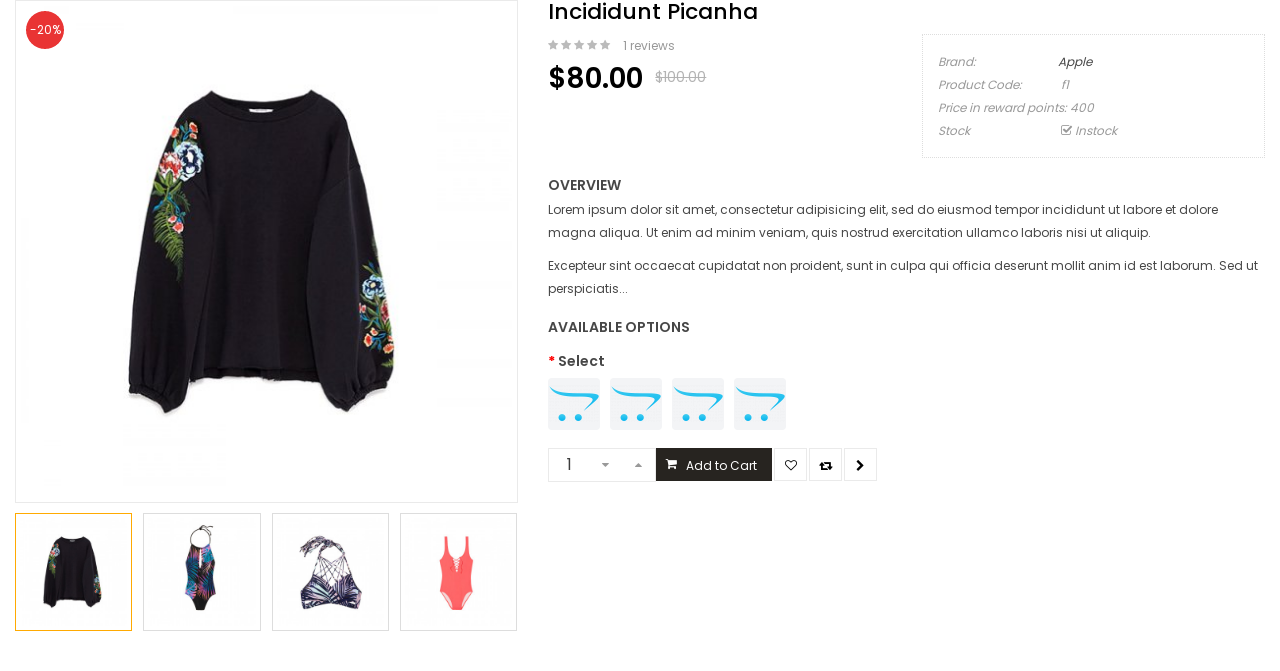

--- FILE ---
content_type: text/html; charset=utf-8
request_url: https://opencart.smartaddons.com/themes/so_etrostores3/layout2/index.php?route=extension/soconfig/quickview&product_id=42
body_size: 23813
content:
<!DOCTYPE html>
<html dir="ltr" lang="en">
<head>
<meta charset="UTF-8" />
<meta http-equiv="X-UA-Compatible" content="IE=edge">
<title>Incididunt picanha</title>
<base href="https://opencart.smartaddons.com/themes/so_etrostores3/layout2/" />
<meta name="description" content="Lorem ipsum dolor sit amet, consectetur adipisicing elit, sed do eiusmod tempor incididunt ut labore et dolore magna aliqua. Ut enim ad minim veniam, quis nostrud exercitation ullamco labori... " /><!--[if IE]><meta http-equiv="X-UA-Compatible" content="IE=edge,chrome=1"><![endif]-->

 














 <link href='https://fonts.googleapis.com/css?family=Poppins:300,400,500,600,700' rel='stylesheet' type='text/css'>  	
 <link href='https://fonts.googleapis.com/css?family=Roboto:300,400,500,700' rel='stylesheet' type='text/css'>  	
 	
	<style type="text/css">
		 body, #wrapper{font-family:'Poppins', sans-serif}
		 
	</style>
 
	<style type="text/css">
		 .font-title,.container-megamenu.horizontal ul.megamenu &gt; li &gt; a,ul.megamenu li .sub-menu .content ul li a, .breadcrumbs .current-name, ul.breadcrumb li a, .so-deal .item-time-w, .modtitle, .so_filter_wrap, .module h2,.container-megamenu.vertical {font-family:'Roboto', sans-serif}
		 
	</style>
 
 


<link href="https://opencart.smartaddons.com/themes/so_etrostores3/layout2/index.php?route=product/product&amp;product_id=42" rel="canonical" /><link href="https://opencart.smartaddons.com/themes/so_etrostores3/layout2/image/catalog/favicon.png" rel="icon" />

<link rel="stylesheet" href="catalog/view/javascript/bootstrap/css/bootstrap.min.css">
<link rel="stylesheet" href="catalog/view/javascript/font-awesome/css/font-awesome.min.css">
<link rel="stylesheet" href="catalog/view/javascript/soconfig/css/lib.css">
<link rel="stylesheet" href="catalog/view/javascript/soconfig/css/owl.carousel.css">
<link rel="stylesheet" href="catalog/view/theme/so-etrostores/css/layout2/yellow.css">
<link rel="stylesheet" href="catalog/view/theme/so-etrostores/css/header/header2.css">
<link rel="stylesheet" href="catalog/view/theme/so-etrostores/css/footer/footer2.css">
<link rel="stylesheet" href="catalog/view/theme/so-etrostores/css/responsive.css">

<script src="catalog/view/javascript/jquery/jquery-2.1.1.min.js"></script>
<script src="catalog/view/javascript/bootstrap/js/bootstrap.min.js"></script>
<script src="catalog/view/javascript/soconfig/js/libs.js"></script>
<script src="catalog/view/javascript/soconfig/js/owl.carousel.js"></script>
<script src="catalog/view/javascript/soconfig/js/so.system.js"></script>
<script src="catalog/view/theme/so-etrostores/js/common.js"></script>

<script src="catalog/view/javascript/soconfig/js/jquery.elevateZoom-3.0.8.min.js" type="text/javascript"></script><script src="catalog/view/javascript/jquery/datetimepicker/moment/moment.min.js" type="text/javascript"></script><script src="catalog/view/javascript/jquery/datetimepicker/moment/moment-with-locales.min.js" type="text/javascript"></script><script src="catalog/view/javascript/jquery/datetimepicker/bootstrap-datetimepicker.min.js" type="text/javascript"></script><link href="catalog/view/javascript/jquery/datetimepicker/bootstrap-datetimepicker.min.css" type="text/css" rel="stylesheet" media="screen" />

</head>

	
<body >
<div id="wrapper">  
 


<div class="product-detail">
	<div id="product-quick" class="product-info">
		<div class="product-view row">
			<div class="left-content-product ">
								<div class="content-product-left class-honizol  col-sm-5">
					<div class="large-image ">
						<div class="box-label">
														 
														 
								 
									<span class="label-product label-sale"> -20%</span>
								 
							 
						</div> 
						<img class="product-image-zoom" src="https://opencart.smartaddons.com/themes/so_etrostores3/layout2/image/cache/catalog/demo/product/Fashion_beauty/1-500x500.jpg" data-zoom-image="https://opencart.smartaddons.com/themes/so_etrostores3/layout2/image/cache/catalog/demo/product/Fashion_beauty/1-500x500.jpg" title="Incididunt picanha" alt="Incididunt picanha" />
					</div>
					
										<div id="thumb-slider" class="full_slider contentslider contentslider--default" data-rtl="no" data-autoplay="no"  data-pagination="no" data-delay="4" data-speed="0.6" data-margin="10"  data-items_column0="4" data-items_column1="4" data-items_column2="4"
					data-items_column3="3" data-items_column4="2" data-arrows="yes" data-lazyload="yes" data-loop="no" data-hoverpause="yes">
													<div class="image-additional">
							<a data-index="0" class="img thumbnail " data-image="https://opencart.smartaddons.com/themes/so_etrostores3/layout2/image/cache/catalog/demo/product/Fashion_beauty/1-500x500.jpg" title="Incididunt picanha">
								<img src="https://opencart.smartaddons.com/themes/so_etrostores3/layout2/image/cache/catalog/demo/product/Fashion_beauty/1-270x270.jpg" title="Incididunt picanha" alt="Incididunt picanha" />
							</a>
							</div>
													<div class="image-additional">
							<a data-index="1" class="img thumbnail " data-image="https://opencart.smartaddons.com/themes/so_etrostores3/layout2/image/cache/catalog/demo/product/Fashion_beauty/8-500x500.jpg" title="Incididunt picanha">
								<img src="https://opencart.smartaddons.com/themes/so_etrostores3/layout2/image/cache/catalog/demo/product/Fashion_beauty/8-270x270.jpg" title="Incididunt picanha" alt="Incididunt picanha" />
							</a>
							</div>
													<div class="image-additional">
							<a data-index="2" class="img thumbnail " data-image="https://opencart.smartaddons.com/themes/so_etrostores3/layout2/image/cache/catalog/demo/product/Fashion_beauty/6-500x500.jpg" title="Incididunt picanha">
								<img src="https://opencart.smartaddons.com/themes/so_etrostores3/layout2/image/cache/catalog/demo/product/Fashion_beauty/6-270x270.jpg" title="Incididunt picanha" alt="Incididunt picanha" />
							</a>
							</div>
													<div class="image-additional">
							<a data-index="3" class="img thumbnail " data-image="https://opencart.smartaddons.com/themes/so_etrostores3/layout2/image/cache/catalog/demo/product/Fashion_beauty/9-500x500.jpg" title="Incididunt picanha">
								<img src="https://opencart.smartaddons.com/themes/so_etrostores3/layout2/image/cache/catalog/demo/product/Fashion_beauty/9-270x270.jpg" title="Incididunt picanha" alt="Incididunt picanha" />
							</a>
							</div>
													<div class="image-additional">
							<a data-index="4" class="img thumbnail " data-image="https://opencart.smartaddons.com/themes/so_etrostores3/layout2/image/cache/catalog/demo/product/Fashion_beauty/7-500x500.jpg" title="Incididunt picanha">
								<img src="https://opencart.smartaddons.com/themes/so_etrostores3/layout2/image/cache/catalog/demo/product/Fashion_beauty/7-270x270.jpg" title="Incididunt picanha" alt="Incididunt picanha" />
							</a>
							</div>
													<div class="image-additional">
							<a data-index="5" class="img thumbnail " data-image="https://opencart.smartaddons.com/themes/so_etrostores3/layout2/image/cache/catalog/demo/product/Fashion_beauty/3-500x500.jpg" title="Incididunt picanha">
								<img src="https://opencart.smartaddons.com/themes/so_etrostores3/layout2/image/cache/catalog/demo/product/Fashion_beauty/3-270x270.jpg" title="Incididunt picanha" alt="Incididunt picanha" />
							</a>
							</div>
											</div>
					
				</div>
				
								<div class="content-product-right col-sm-7">
					<div class="title-product">
						<h1>Incididunt picanha </h1>
					</div>
					<div class="row">
						<div class="col-sm-6 col-xs-12">
														<div class="box-review">
							   <div class="ratings">
									<div class="rating-box">
																		 
										<span class="fa fa-stack"><i class="fa fa-star-o fa-stack-1x"></i></span>
									 
																		 
										<span class="fa fa-stack"><i class="fa fa-star-o fa-stack-1x"></i></span>
									 
																		 
										<span class="fa fa-stack"><i class="fa fa-star-o fa-stack-1x"></i></span>
									 
																		 
										<span class="fa fa-stack"><i class="fa fa-star-o fa-stack-1x"></i></span>
									 
																		 
										<span class="fa fa-stack"><i class="fa fa-star-o fa-stack-1x"></i></span>
									 
																		</div>
								</div>
								<span class="reviews_button"  >1 reviews </span> 
							</div>
							
							
														 
							<div class="product_page_price price" itemprop="offerDetails" itemscope itemtype="http://data-vocabulary.org/Offer">
								   
									<span class="price-new"><span itemprop="price" id="price-special">$80.00 </span></span> <span class="price-old" id="price-old">$100.00 </span>
								 
								
								 
								
								 
							</div>
							 
						 
						</div>
						<div class="col-sm-6 col-xs-12">
							<div class="product-box-desc">
								 
										<div class="brand"><span>Brand: </span><a href="https://opencart.smartaddons.com/themes/so_etrostores3/layout2/index.php?route=product/manufacturer/info&amp;manufacturer_id=8 ">Apple </a></div>
								 
								
								 
									<div class="model"><span>Product Code: </span> f1 </div>
								 
								
								 
									<div class="reward"><span>Price in reward points: </span> 400 </div>
								 
								<div class="stock"><span> Stock  </span> <i class="fa fa-check-square-o"></i>  Instock  </div>			
							</div>
						</div>
					</div>
					
					<div class="short_description form-group">
						<h3>OverView</h3>
						<p>Lorem ipsum dolor sit amet, consectetur adipisicing elit, sed do eiusmod tempor incididunt ut labore et dolore magna aliqua. Ut enim ad minim veniam, quis nostrud exercitation ullamco laboris nisi ut aliquip.</p>
<p>Excepteur sint occaecat cupidatat non proident, sunt in culpa qui officia deserunt mollit anim id est laborum. Sed ut perspiciatis...
					</div>
					
					 
					<div id="product">	
						<h3>Available Options </h3>
																				
							
														<div class="form-group required ">
							  	<label class="control-label">Select</label>
							  	<div id="input-option217">
																		
									 
									 
									 
									
										<div class="checkbox  option_image radio-type-button">
											<label>
										
												 <input type="checkbox" name="option[217][]" value="4" />
												<span class="option-content-box" data-title="Red +$4.00" data-toggle='tooltip'>
													 
														<img src="https://opencart.smartaddons.com/themes/so_etrostores3/layout2/image/cache/no_image-50x50.png " alt="Red  +$4.00" /> 
													 

													<span class="option-name">Red </span>
													 
												  
												</span>
											</label>
										</div>
									 
									 
									 
									
										<div class="checkbox  option_image radio-type-button">
											<label>
										
												 <input type="checkbox" name="option[217][]" value="3" />
												<span class="option-content-box" data-title="Blue +$3.00" data-toggle='tooltip'>
													 
														<img src="https://opencart.smartaddons.com/themes/so_etrostores3/layout2/image/cache/no_image-50x50.png " alt="Blue  +$3.00" /> 
													 

													<span class="option-name">Blue </span>
													 
												  
												</span>
											</label>
										</div>
									 
									 
									 
									
										<div class="checkbox  option_image radio-type-button">
											<label>
										
												 <input type="checkbox" name="option[217][]" value="1" />
												<span class="option-content-box" data-title="Green +$1.00" data-toggle='tooltip'>
													 
														<img src="https://opencart.smartaddons.com/themes/so_etrostores3/layout2/image/cache/no_image-50x50.png " alt="Green  +$1.00" /> 
													 

													<span class="option-name">Green </span>
													 
												  
												</span>
											</label>
										</div>
									 
									 
									 
									
										<div class="checkbox  option_image radio-type-button">
											<label>
										
												 <input type="checkbox" name="option[217][]" value="2" />
												<span class="option-content-box" data-title="Yellow +$2.00" data-toggle='tooltip'>
													 
														<img src="https://opencart.smartaddons.com/themes/so_etrostores3/layout2/image/cache/no_image-50x50.png " alt="Yellow  +$2.00" /> 
													 

													<span class="option-name">Yellow </span>
													 
												  
												</span>
											</label>
										</div>
										
									 
									 
									<script type="text/javascript">
										 $(document).ready(function(){
											  $('#input-option217 ').on('click', 'span', function () {
												   $(this).toggleClass("active");
											  });
										 });
									</script>
									 

								</div>
							</div>
							
																																										
														
							
											</div>
										
									  
					<div class="form-group box-info-product">
						<div class="option quantity">
							<div class="input-group quantity-control">
								  <input class="form-control" type="text" name="quantity" value="1" />
								  <input type="hidden" name="product_id" value="42" />
								  <span class="input-group-addon product_quantity_down fa fa-caret-down"></span>
								  <span class="input-group-addon product_quantity_up fa fa-caret-up"></span>
							</div>
							
						</div>
						<div class="cart">
							<input type="button"  value="Add to Cart" data-loading-text="Loading..." id="button-cart" class="btn btn-mega btn-lg " />
						</div>
						<div class="add-to-links wish_comp">
							<ul class="blank">
								<li class="wishlist">
									<a onclick="wishlist.add(42);"><i class="fa fa-heart-o"></i></a>
								</li>
								<li class="compare">
									<a onclick="compare.add(42);"><i class="fa fa-retweet"></i></a>
								</li>
								<li class="compare">
									<a href="https://opencart.smartaddons.com/themes/so_etrostores3/layout2/index.php?route=product/product&amp;product_id=42"  target="_top" ><i class="fa fa-chevron-right"></i> </a>
								</li>
							</ul>
						</div>
					</div>
					
										
				</div>
				
			</div>
		</div>
		
	</div>
</div>

<style type="text/css">
	body{background:none;}
	#wrapper{box-shadow:none;background:#fff;}
	#wrapper > *:not(.product-detail){display: none;}
	#wrapper .product-view{margin:0;}
</style>


<script type="text/javascript">
	$(document).ready(function() {
		$('.product-options li').click(function(){
			$(this).addClass(function() {
				if($(this).hasClass("active")) return "";
				return "active";
			});
			
			$(this).siblings("li").removeClass("active");
			$('.product-options .selected-option').html('<span class="label label-success">'+ $(this).find('img').data('original-title') +'</span>');
		})
		
	});
			
</script>

<script type="text/javascript"><!--
$('select[name=\'recurring_id\'], input[name="quantity"]').change(function(){
	$.ajax({
		url: 'index.php?route=product/product/getRecurringDescription',
		type: 'post',
		data: $('input[name=\'product_id\'], input[name=\'quantity\'], select[name=\'recurring_id\']'),
		dataType: 'json',
		beforeSend: function() {
			$('#recurring-description').html('');
		},
		success: function(json) {
			$('.alert, .text-danger').remove();
			
			if (json['success']) {
				$('#recurring-description').html(json['success']);
			}
		}
	});
});
//--></script> 


<script type="text/javascript"><!--
$('#button-cart').on('click', function() {
	$.ajax({
		url: 'index.php?route=extension/soconfig/cart/add',
		type: 'post',
		data: $('#product-quick input[type=\'text\'], #product-quick input[type=\'hidden\'], #product-quick input[type=\'radio\']:checked, #product-quick input[type=\'checkbox\']:checked, #product-quick select, #product-quick textarea'),
		dataType: 'json',
		beforeSend: function() {
			$('#button-cart').button('loading');
		},
		complete: function() {
			$('#button-cart').button('reset');
		},
		success: function(json) {
			parent.$('.alert').remove();
			$('.text-danger').remove();
			$('.form-group').removeClass('has-error');
			if (json['error']) {
				if (json['error']['option']) {
					for (i in json['error']['option']) {
						var element = $('#input-option' + i.replace('_', '-'));
						
						if (element.parent().hasClass('input-group')) {
							element.parent().after('<div class="text-danger">' + json['error']['option'][i] + '</div>');
						} else {
							element.after('<div class="text-danger">' + json['error']['option'][i] + '</div>');
						}
					}
				}
				
				if (json['error']['recurring']) {
					$('select[name=\'recurring_id\']').after('<div class="text-danger">' + json['error']['recurring'] + '</div>');
				}
				
				// Highlight any found errors
				$('.text-danger').parent().addClass('has-error');
			}
			
			if (json['success']) {
				parent.$('#wrapper').before('<div class="alert alert-success"><i class="fa fa-check-circle"></i> ' + json['success'] + ' <button type="button" class="fa fa-close close" data-dismiss="alert"></button></div>');
				parent.$('#cart  .total-shopping-cart ').html(json['total'] );
				parent.$('#cart > ul').load('index.php?route=common/cart/info ul li');
				parent.$('.text-danger').remove();
				timer = setTimeout(function () {
					parent.$('.alert').addClass('fadeOut');
				}, 4000);
				parent.$('.so-groups-sticky .popup-mycart .popup-content').load('index.php?route=extension/module/so_tools/info .popup-content .cart-header');
			}
			
		
		},
        error: function(xhr, ajaxOptions, thrownError) {
            alert(thrownError + "\r\n" + xhr.statusText + "\r\n" + xhr.responseText);
        }
	});
});

var wishlist = {
	'add': function(product_id) {
		$.ajax({
			url: 'index.php?route=extension/soconfig/wishlist/add',
			type: 'post',
			data: 'product_id=' + product_id,
			dataType: 'json',
			
			success: function(json) {
                parent.$('.alert').remove();
                if (json['redirect']) {
                    location = json['redirect'];
                }
                if (json['success']) {
                    parent.$('#wrapper').before('<div class="alert alert-success"><i class="fa fa-check-circle"></i> ' + json['success'] + ' <button type="button" class="fa fa-close close" data-dismiss="alert"></button></div>');
                }
                if (json['info']) {
                    parent.$('#wrapper').before('<div class="alert alert-info"><i class="fa fa-info-circle"></i> ' + json['info'] + '<button type="button" class="fa fa-close close"></button></div>');
                }
                parent.$('#wishlist-total').html(json['total']);
				parent.$('#wishlist-total').attr('title', json['total']);
                timer = setTimeout(function() {
                    parent.$('.alert').addClass('fadeOut');
                }, 4000);
            },
		});
	}
}

var compare = {
	'add': function(product_id) {
		$.ajax({
			url: 'index.php?route=extension/soconfig/compare/add',
			type: 'post',
			data: 'product_id=' + product_id,
			dataType: 'json',
			
			success: function(json) {
                parent.$('.alert').remove();
                if (json['info']) {
                   parent. $('#wrapper').before('<div class="alert alert-info"><i class="fa fa-info-circle"></i>  ' + json['info'] + '<button type="button" class="fa fa-close close"></button></div>');
                }
                if (json['success']) {
                    parent.$('#wrapper').before('<div class="alert alert-success"><i class="fa fa-check-circle"></i>' + json['success'] + '<button type="button" class="fa fa-close close"></button></div>');
                    if (json['warning']) {
                        parent.$('.alert').append('<div class="alert alert-warning"><i class="fa fa-exclamation-circle"></i> ' + json['warning'] + '<button type="button" class="fa fa-close close"></button></div>');
                    }
                    parent.$('#compare-total').attr('data-original-title', json['total']);
                    parent.$('#compare-total').html('<span>' + json['total'] + '</span>');
                }
                timer = setTimeout(function() {
                    parent.$('.alert').addClass('fadeOut');
                }, 4000);
            },
		});
	}
	
}
//--></script> 
<script type="text/javascript"><!--
var zoomCollection = '.large-image img';
		$( zoomCollection ).elevateZoom({
			zoomType        :"none",
			lensSize    : '200',
			easing:true,
			gallery:'thumb-slider',
			cursor: 'pointer',
			galleryActiveClass: "active",
		});
		
		
		$("#thumb-slider .image-additional").each(function() {
			$(this).find("[data-index='0']").addClass('active');
		});
$('.product-options li.radio').click(function(){
	$(this).addClass(function() {
		if($(this).hasClass("active")) return "";
		return "active";
	});
	
	$(this).siblings("li").removeClass("active");
	$(this).parent().find('.selected-option').html('<span class="label label-success">'+ $(this).find('img').data('original-title') +'</span>');
})

$('.date').datetimepicker({
	pickTime: false
});

$('.datetime').datetimepicker({
	pickDate: true,
	pickTime: true
});

$('.time').datetimepicker({
	pickDate: false
});

$('button[id^=\'button-upload\']').on('click', function() {
	var node = this;
	
	$('#form-upload').remove();
	
	$('body').prepend('<form enctype="multipart/form-data" id="form-upload" style="display: none;"><input type="file" name="file" /></form>');
	
	$('#form-upload input[name=\'file\']').trigger('click');
    if (typeof timer != 'undefined') {
        clearInterval(timer);
    }
	timer = setInterval(function() {
		if ($('#form-upload input[name=\'file\']').val() != '') {
			clearInterval(timer);
			
			$.ajax({
				url: 'index.php?route=tool/upload',
				type: 'post',
				dataType: 'json',
				data: new FormData($('#form-upload')[0]),
				cache: false,
				contentType: false,
				processData: false,
				beforeSend: function() {
					$(node).button('loading');
				},
				complete: function() {
					$(node).button('reset');
				},
				success: function(json) {
					$('.text-danger').remove();
					
					if (json['error']) {
						$(node).parent().find('input').after('<div class="text-danger">' + json['error'] + '</div>');
					}
					
					if (json['success']) {
						alert(json['success']);
						
						$(node).parent().find('input').attr('value', json['code']);
					}
				},
				error: function(xhr, ajaxOptions, thrownError) {
					alert(thrownError + "\r\n" + xhr.statusText + "\r\n" + xhr.responseText);
				}
			});
		}
	}, 500);
});
//--></script> 

<script type="text/javascript">
var ajax_price = function() {
	$.ajax({
		type: 'POST',
		url: 'index.php?route=extension/soconfig/liveprice/index',
		data: $('.product-info input[type=\'text\'], .product-info input[type=\'hidden\'], .product-info input[type=\'radio\']:checked, .product-info input[type=\'checkbox\']:checked, .product-info select, .product-info textarea'),
		dataType: 'json',
			success: function(json) {
			if (json.success) {
				change_price('#price-special', json.new_price.special);
				change_price('#price-tax', json.new_price.tax);
				change_price('#price-old', json.new_price.price);
			}
		}
	});
}

var change_price = function(id, new_price) {
	$(id).html(new_price);
}
$('.product-info input[type=\'text\'], .product-info input[type=\'hidden\'], .product-info input[type=\'radio\'], .product-info input[type=\'checkbox\'], .product-info select, .product-info textarea, .product-info input[name=\'quantity\']').on('change', function() {
	ajax_price();
});
</script>



--- FILE ---
content_type: text/css
request_url: https://opencart.smartaddons.com/themes/so_etrostores3/layout2/catalog/view/theme/so-etrostores/css/header/header2.css
body_size: 2626
content:
@charset "UTF-8";
/* [2] */
/* [8] */
/*===============================================
 [SASS DIRECTORY ]
 [1] Minxin Link
 [2] Minxin Button
 [3] Minxin Triangle
 [4] Minxin LABEL PRODUCT
 [5] Minxin Scrollbars
 [6] Minxin Dev Custom
 ==============================================*/
.no-margin {
  margin: 0 !important; }
/*Dev Custom */
/*====================================================*/
.lib-list-item-product2 {
  border: none; }
  .lib-list-item-product2 .image-dev .list-button-dev {
    position: absolute;
    top: 50%;
    left: 50%;
    z-index: 10;
    transform: translate3d(-50%, -50%, 0);
    -moz-transform: translate3d(-50%, -50%, 0);
    -webkit-transform: translate3d(-50%, -50%, 0);
    -ms-transform: translate3d(-50%, -50%, 0); }
    .lib-list-item-product2 .image-dev .list-button-dev li {
      display: inline-block;
      float: left;
      height: 40px;
      width: 40px;
      background: #fff;
      position: relative;
      border-width: 0 1px 0 0;
      border-style: solid;
      border-color: #ddd;
      opacity: 0;
      transition: transform 0.2s ease-in-out, opacity 0.2s ease-in-out; }
      .lib-list-item-product2 .image-dev .list-button-dev li:nth-child(1) {
        transform: translateX(40px);
        -moz-transform: translateX(40px);
        -webkit-transform: translateX(40px);
        -ms-transform: translateX(40px);
        z-index: 1;
        transition-delay: 0s; }
      .lib-list-item-product2 .image-dev .list-button-dev li:nth-child(2) {
        transition-delay: 0.2s;
        z-index: 2; }
      .lib-list-item-product2 .image-dev .list-button-dev li:nth-child(3) {
        transition-delay: 0.2s;
        z-index: 2; }
      .lib-list-item-product2 .image-dev .list-button-dev li:nth-child(4) {
        transform: translateX(-40px);
        -moz-transform: translateX(-40px);
        -webkit-transform: translateX(-40px);
        -ms-transform: translateX(-40px);
        z-index: 1;
        transition-delay: 0s; }
      .lib-list-item-product2 .image-dev .list-button-dev li:first-child {
        border-left: 1px solid #ddd; }
      .lib-list-item-product2 .image-dev .list-button-dev li a, .lib-list-item-product2 .image-dev .list-button-dev li button {
        background: none;
        position: absolute;
        width: 100%;
        height: 100%;
        top: 0;
        left: 0;
        line-height: 40px;
        text-align: center;
        box-shadow: none;
        border: none;
        color: #555;
        width: 40px;
        padding: 0; }
      .lib-list-item-product2 .image-dev .list-button-dev li:hover {
        background: #cf1f42; }
        .lib-list-item-product2 .image-dev .list-button-dev li:hover a, .lib-list-item-product2 .image-dev .list-button-dev li:hover button {
          color: #fff; }
  .lib-list-item-product2 .caption-dev {
    text-align: center;
    padding: 0 15px; }
    .lib-list-item-product2 .caption-dev .rating-dev {
      margin: 5px 0; }
    .lib-list-item-product2 .caption-dev .rating-dev .fa-stack-2x {
      font-size: 11px; }
    .lib-list-item-product2 .caption-dev .title-dev {
      color: #444;
      font-size: 13px; }
    .lib-list-item-product2 .caption-dev .price-dev .price.product-price {
      font-size: 16px; }
    .lib-list-item-product2 .caption-dev .price-dev .price-new {
      font-size: 16px; }
    .lib-list-item-product2 .caption-dev .price-dev .price-old {
      font-size: 12px; }
    .lib-list-item-product2 .caption-dev .add-cart-dev {
      background: #fff;
      border: 1px solid #ddd;
      font-size: 12px;
      text-transform: uppercase;
      color: #999;
      font-weight: bold;
      box-shadow: none;
      border-radius: 0;
      padding: 6px 20px;
      margin: 0 0 30px;
      transition: all 0.2s ease-in-out;
      -moz-transition: all 0.2s ease-in-out;
      -webkit-transition: all 0.2s ease-in-out; }

.lib-list-item-product-over2 .image-dev .list-button-dev li {
  opacity: 1;
  transition: transform 0.2s ease-in-out, opacity 0.2s ease-in-out; }
  .lib-list-item-product-over2 .image-dev .list-button-dev li:nth-child(1) {
    transform: translateX(0);
    -moz-transform: translateX(0);
    -webkit-transform: translateX(0);
    -ms-transform: translateX(0);
    transition-delay: 0.2s; }
  .lib-list-item-product-over2 .image-dev .list-button-dev li:nth-child(2) {
    transition-delay: 0s; }
  .lib-list-item-product-over2 .image-dev .list-button-dev li:nth-child(3) {
    transition-delay: 0s; }
  .lib-list-item-product-over2 .image-dev .list-button-dev li:nth-child(4) {
    transform: translateX(0);
    -moz-transform: translateX(0);
    -webkit-transform: translateX(0);
    -ms-transform: translateX(0);
    transition-delay: 0.2s; }
/*EFECT PRODUCT NUMBER*/
.lib-two-img {
  position: relative;
  display: block; }
  .lib-two-img .img-1 {
    opacity: 1;
    position: relative;
    transition: all 0.5s ease-in-out; }
  .lib-two-img .img-2 {
    position: absolute;
    z-index: 0;
    top: 0;
    opacity: 0;
    display: block;
    transition: all 0.5s ease-in-out;
    left: 50%;
    transform: translateX(-50%); }

.lib-two-img-over .img-1 {
  opacity: 0;
  transform-style: inherit;
  transition: all 0.5s ease-in-out; }
  .lib-two-img-over .img-2 {
    opacity: 1;
    transform-style: inherit;
    transition: all 0.5s ease-in-out; }
/*EFFECT SLIDERHOME*/
@keyframes myeffect-slideshow {
  0% {
    opacity: 0;
    transform: translateY(-300px);
    -webkit-transform: translateY(-300px);
    -moz-transform: translateY(-300px);
    -ms-transform: translateY(-300px);
    -o-transform: translateY(-300px); }

  100% {
    opacity: 1;
    transform: translateY(0);
    -moz-transform: translateY(0);
    -webkit-transform: translateY(0);
    -ms-transform: translateY(0);
    -o-transform: translateY(0); } }

@-webkit-keyframes myeffect-slideshow {
  0% {
    opacity: 0;
    transform: translateY(-300px);
    -webkit-transform: translateY(-300px);
    -moz-transform: translateY(-300px);
    -ms-transform: translateY(-300px);
    -o-transform: translateY(-300px); }

  100% {
    opacity: 1;
    transform: translateY(0);
    -moz-transform: translateY(0);
    -webkit-transform: translateY(0);
    -ms-transform: translateY(0);
    -o-transform: translateY(0); } }

@-moz-keyframes myeffect-slideshow {
  0% {
    opacity: 0;
    transform: translateY(-300px);
    -webkit-transform: translateY(-300px);
    -moz-transform: translateY(-300px);
    -ms-transform: translateY(-300px);
    -o-transform: translateY(-300px); }

  100% {
    opacity: 1;
    transform: translateY(0);
    -moz-transform: translateY(0);
    -webkit-transform: translateY(0);
    -ms-transform: translateY(0);
    -o-transform: translateY(0); } }
/*===============================================
 [SASS DIRECTORY ]
 [1] BLOCK HEADER
 ==============================================*/
.common-home .typeheader-2 .header-bottom .header-bottom-inner {
  position: relative;
  top: 26px;
  z-index: 999; }
  .common-home .typeheader-2 .header-middle {
    padding: 20px 0 0px 0; }

.typeheader-2 {
  background-color: #fff;
  /*=====SEARCH ======*/
  /*BLOCK CART*/
  /*MENU MEGA*/ }
  .typeheader-2.navbar-compact .header-middle {
    padding: 13px 0 0; }
  .typeheader-2 .header-top {
    background-color: #f5f5f5;
    font-size: 12px;
    height: 35px;
    line-height: 35px; }
  .typeheader-2 .header-top .module {
    display: table-cell;
    margin-bottom: 0; }
  .typeheader-2 .header-top .header-top-right {
    text-align: right; }
  .typeheader-2 .header-top .dropdown-menu li {
    line-height: 22px; }
  .typeheader-2 .header-top .header-top-right {
    display: inline-block; }
  .typeheader-2 .header-middle {
    clear: both;
    padding: 20px 0 15px 0; }
  .typeheader-2 .header-bottom .header-bottom-inner {
    display: table;
    width: 100%; }
  .typeheader-2 .header-bottom .header-bottom-inner .container-megamenu .horizontal ul.megamenu {
    padding: 0px 20px; }
  .typeheader-2 .telephone {
    float: left;
    text-transform: uppercase;
    margin-right: 20px; }
  .typeheader-2 .lang-curr {
    float: left; }
  .typeheader-2 .signin-w {
    float: right;
    background-image: url(../../images/icon/sprites.png);
    background-repeat: no-repeat;
    background-position: left -89px;
    padding-left: 30px; }
  .typeheader-2 .signin-w ul li {
    float: left; }
  .typeheader-2 .signin-w ul li.regis:before {
    content: "/";
    padding: 0 5px;
    color: #464646;
    font-size: 14px;
    font-weight: 700; }
  .typeheader-2 .signin-w ul li a {
    color: #464646;
    font-size: 13px;
    font-weight: 700;
    line-height: 100%; }
  .typeheader-2 .welcome-msg {
    color: #464646;
    font-size: 13px;
    line-height: 100%;
    clear: both; }
  .typeheader-2 ul.top-link {
    list-style: none;
    margin: 0;
    vertical-align: top; }
  .typeheader-2 ul.top-link .dropdown-menu {
    left: 0;
    right: auto; }
  .typeheader-2 ul.top-link > li {
    display: inline-block;
    position: relative;
    list-style: outside none none;
    padding-left: 10px;
    margin-left: 10px;
    padding-right: 0;
    font-size: 12px; }
  .typeheader-2 ul.top-link > li.language {
    min-height: 23px; }
  .typeheader-2 ul.top-link > li .btn-group .btn-link {
    padding: 0;
    border: none;
    color: #464646; }
  .typeheader-2 ul.top-link > li .fa-caret-down {
    font-size: 12px; }
  .typeheader-2 ul.top-link > li:after {
    background-color: #a8a8a8;
    content: "";
    height: 12px;
    position: absolute;
    left: 0;
    top: 12px;
    width: 1px; }
  .typeheader-2 ul.top-link > li > a {
    font-size: 12px;
    color: #464646;
    padding-left: 3px; }
  .typeheader-2 ul.top-link > li.account > a {
    padding: 0;
    margin: 0; }
  .typeheader-2 ul.top-link > li.account:before {
    content: "\f007";
    font-family: FontAwesome;
    font-size: 12px; }
  .typeheader-2 ul.top-link > li.wishlist:before {
    content: "\f004";
    font-family: FontAwesome;
    font-size: 11px; }
  .typeheader-2 ul.top-link > li.account:hover ul.dropdown-link {
    top: 34px;
    z-index: 9999;
    opacity: 1;
    border-top: 1px solid rgba(200, 199, 199, 0.3); }
  .typeheader-2 ul.top-link > li.welcome-msg, .typeheader-2 ul.top-link > li:first-child {
    padding-left: 0px;
    margin-left: 0px; }
  .typeheader-2 ul.top-link > li.welcome-msg:after, .typeheader-2 ul.top-link > li:first-child:after {
    display: none; }
  .typeheader-2 #sosearchpro .search {
    position: relative;
    float: right;
    border: 1px solid #eaeaea; }
  .typeheader-2 #sosearchpro .search .input-group-btn {
    position: absolute;
    top: 1px;
    right: 1px;
    width: 40px;
    height: 40px; }
  .typeheader-2 #sosearchpro .search button {
    position: relative;
    height: 40px;
    text-align: center;
    line-height: 40px;
    padding: 0;
    font-size: 14px;
    color: #b3b3b3;
    text-indent: -999em;
    width: 40px;
    background-color: transparent; }
  .typeheader-2 #sosearchpro .search button:before {
    position: absolute;
    top: 0px;
    left: 12px;
    font-family: FontAwesome;
    content: "\f002";
    font-size: 16px;
    color: #b3b3b3;
    text-indent: 0; }
  .typeheader-2 #sosearchpro .search input {
    border: none;
    border-radius: 3px;
    background-color: #fff;
    z-index: 0;
    height: 42px;
    padding-left: 20px;
    font-size: 12px;
    width: 390px;
    background-color: #fff; }
  .typeheader-2 .block-cart {
    float: right;
    position: relative;
    padding-left: 25px; }
  .typeheader-2 .shopping_cart {
    float: right;
    margin-right: 35px;
    margin-top: 5px;
    position: relative; }
  .typeheader-2 .shopping_cart .btn-shopping-cart .top_cart {
    font-size: 12px;
    line-height: 100%;
    color: #fff;
    display: block;
    float: left;
    width: 38px;
    height: 38px;
    text-align: center;
    border-radius: 100%;
    background-image: url(../../images/icon/sprites.png);
    background-repeat: no-repeat;
    background-position: center 10px;
    background-color: #efefef;
    position: relative; }
  .typeheader-2 .shopping_cart .btn-shopping-cart .top_cart .shopcart .text-shopping-cart, .typeheader-2 .shopping_cart .btn-shopping-cart .top_cart .shopcart .items_cart2, .typeheader-2 .shopping_cart .btn-shopping-cart .top_cart .shopcart .items_carts {
    display: none; }
  .typeheader-2 .shopping_cart .btn-shopping-cart .top_cart .total-shopping-cart .items_cart {
    width: 23px;
    height: 23px;
    line-height: 23px;
    text-align: center;
    border-radius: 100%;
    -moz-border-radius: 100%;
    -webkit-border-radius: 100%;
    position: absolute;
    top: -10px;
    right: -10px;
    font-size: 13px;
    color: #fff; }
  .typeheader-2 .shopping_cart .dropdown-menu {
    top: 100%;
    right: -15px;
    left: auto;
    color: #666; }
  .typeheader-2 .shopping_cart .shoppingcart-box:before {
    right: 50px; }
  .typeheader-2 .megamenu-style-dev .navbar-default {
    background: transparent; }
  .typeheader-2 .container-megamenu.horizontal ul.megamenu > li {
    margin-left: 30px;
    margin-right: auto; }
  .typeheader-2 .container-megamenu.horizontal ul.megamenu > li.menuitem-layout2 {
    display: block; }
  .typeheader-2 .container-megamenu.horizontal ul.megamenu > li > a {
    line-height: 100%;
    color: #fff;
    font-size: 14px;
    padding: 20px 0;
    display: table-cell; }
  .typeheader-2 .container-megamenu.horizontal ul.megamenu > li > a:hover {
    color: #000; }
  .typeheader-2 .container-megamenu.horizontal ul.megamenu > li.special-2 {
    display: none;
    margin-left: 25px;
    margin-right: auto; }
  .typeheader-2 .container-megamenu.horizontal ul.megamenu > li.special-2 a {
    color: #ffd200;
    text-transform: capitalize; }
    .typeheader-2 .container-megamenu.horizontal ul.megamenu > li.special-2 a img {
      margin-right: 0; }
  .typeheader-2 .container-megamenu.horizontal ul.megamenu > li.special-offer {
    display: none;
    margin-left: 25px;
    margin-right: auto; }
  .typeheader-2 .container-megamenu.horizontal ul.megamenu > li.special-offer a {
    color: #fff;
    text-transform: capitalize; }
  .typeheader-2 .container-megamenu.horizontal ul.megamenu > li.buy_color:hover a strong {
    color: #fff; }


--- FILE ---
content_type: text/css
request_url: https://opencart.smartaddons.com/themes/so_etrostores3/layout2/catalog/view/theme/so-etrostores/css/footer/footer2.css
body_size: 2195
content:
@charset "UTF-8";
/* [2] */
/* [8] */
/*===============================================
 [SASS DIRECTORY ]
 [1] Minxin Link
 [2] Minxin Button
 [3] Minxin Triangle
 [4] Minxin LABEL PRODUCT
 [5] Minxin Scrollbars
 [6] Minxin Dev Custom
 ==============================================*/
.no-margin {
  margin: 0 !important; }
/*Dev Custom */
/*====================================================*/
.lib-list-item-product2 {
  border: none; }
  .lib-list-item-product2 .image-dev .list-button-dev {
    position: absolute;
    top: 50%;
    left: 50%;
    z-index: 10;
    transform: translate3d(-50%, -50%, 0);
    -moz-transform: translate3d(-50%, -50%, 0);
    -webkit-transform: translate3d(-50%, -50%, 0);
    -ms-transform: translate3d(-50%, -50%, 0); }
    .lib-list-item-product2 .image-dev .list-button-dev li {
      display: inline-block;
      float: left;
      height: 40px;
      width: 40px;
      background: #fff;
      position: relative;
      border-width: 0 1px 0 0;
      border-style: solid;
      border-color: #ddd;
      opacity: 0;
      transition: transform 0.2s ease-in-out, opacity 0.2s ease-in-out; }
      .lib-list-item-product2 .image-dev .list-button-dev li:nth-child(1) {
        transform: translateX(40px);
        -moz-transform: translateX(40px);
        -webkit-transform: translateX(40px);
        -ms-transform: translateX(40px);
        z-index: 1;
        transition-delay: 0s; }
      .lib-list-item-product2 .image-dev .list-button-dev li:nth-child(2) {
        transition-delay: 0.2s;
        z-index: 2; }
      .lib-list-item-product2 .image-dev .list-button-dev li:nth-child(3) {
        transition-delay: 0.2s;
        z-index: 2; }
      .lib-list-item-product2 .image-dev .list-button-dev li:nth-child(4) {
        transform: translateX(-40px);
        -moz-transform: translateX(-40px);
        -webkit-transform: translateX(-40px);
        -ms-transform: translateX(-40px);
        z-index: 1;
        transition-delay: 0s; }
      .lib-list-item-product2 .image-dev .list-button-dev li:first-child {
        border-left: 1px solid #ddd; }
      .lib-list-item-product2 .image-dev .list-button-dev li a, .lib-list-item-product2 .image-dev .list-button-dev li button {
        background: none;
        position: absolute;
        width: 100%;
        height: 100%;
        top: 0;
        left: 0;
        line-height: 40px;
        text-align: center;
        box-shadow: none;
        border: none;
        color: #555;
        width: 40px;
        padding: 0; }
      .lib-list-item-product2 .image-dev .list-button-dev li:hover {
        background: #cf1f42; }
        .lib-list-item-product2 .image-dev .list-button-dev li:hover a, .lib-list-item-product2 .image-dev .list-button-dev li:hover button {
          color: #fff; }
  .lib-list-item-product2 .caption-dev {
    text-align: center;
    padding: 0 15px; }
    .lib-list-item-product2 .caption-dev .rating-dev {
      margin: 5px 0; }
    .lib-list-item-product2 .caption-dev .rating-dev .fa-stack-2x {
      font-size: 11px; }
    .lib-list-item-product2 .caption-dev .title-dev {
      color: #444;
      font-size: 13px; }
    .lib-list-item-product2 .caption-dev .price-dev .price.product-price {
      font-size: 16px; }
    .lib-list-item-product2 .caption-dev .price-dev .price-new {
      font-size: 16px; }
    .lib-list-item-product2 .caption-dev .price-dev .price-old {
      font-size: 12px; }
    .lib-list-item-product2 .caption-dev .add-cart-dev {
      background: #fff;
      border: 1px solid #ddd;
      font-size: 12px;
      text-transform: uppercase;
      color: #999;
      font-weight: bold;
      box-shadow: none;
      border-radius: 0;
      padding: 6px 20px;
      margin: 0 0 30px;
      transition: all 0.2s ease-in-out;
      -moz-transition: all 0.2s ease-in-out;
      -webkit-transition: all 0.2s ease-in-out; }

.lib-list-item-product-over2 .image-dev .list-button-dev li {
  opacity: 1;
  transition: transform 0.2s ease-in-out, opacity 0.2s ease-in-out; }
  .lib-list-item-product-over2 .image-dev .list-button-dev li:nth-child(1) {
    transform: translateX(0);
    -moz-transform: translateX(0);
    -webkit-transform: translateX(0);
    -ms-transform: translateX(0);
    transition-delay: 0.2s; }
  .lib-list-item-product-over2 .image-dev .list-button-dev li:nth-child(2) {
    transition-delay: 0s; }
  .lib-list-item-product-over2 .image-dev .list-button-dev li:nth-child(3) {
    transition-delay: 0s; }
  .lib-list-item-product-over2 .image-dev .list-button-dev li:nth-child(4) {
    transform: translateX(0);
    -moz-transform: translateX(0);
    -webkit-transform: translateX(0);
    -ms-transform: translateX(0);
    transition-delay: 0.2s; }
/*EFECT PRODUCT NUMBER*/
.lib-two-img {
  position: relative;
  display: block; }
  .lib-two-img .img-1 {
    opacity: 1;
    position: relative;
    transition: all 0.5s ease-in-out; }
  .lib-two-img .img-2 {
    position: absolute;
    z-index: 0;
    top: 0;
    opacity: 0;
    display: block;
    transition: all 0.5s ease-in-out;
    left: 50%;
    transform: translateX(-50%); }

.lib-two-img-over .img-1 {
  opacity: 0;
  transform-style: inherit;
  transition: all 0.5s ease-in-out; }
  .lib-two-img-over .img-2 {
    opacity: 1;
    transform-style: inherit;
    transition: all 0.5s ease-in-out; }
/*EFFECT SLIDERHOME*/
@keyframes myeffect-slideshow {
  0% {
    opacity: 0;
    transform: translateY(-300px);
    -webkit-transform: translateY(-300px);
    -moz-transform: translateY(-300px);
    -ms-transform: translateY(-300px);
    -o-transform: translateY(-300px); }

  100% {
    opacity: 1;
    transform: translateY(0);
    -moz-transform: translateY(0);
    -webkit-transform: translateY(0);
    -ms-transform: translateY(0);
    -o-transform: translateY(0); } }

@-webkit-keyframes myeffect-slideshow {
  0% {
    opacity: 0;
    transform: translateY(-300px);
    -webkit-transform: translateY(-300px);
    -moz-transform: translateY(-300px);
    -ms-transform: translateY(-300px);
    -o-transform: translateY(-300px); }

  100% {
    opacity: 1;
    transform: translateY(0);
    -moz-transform: translateY(0);
    -webkit-transform: translateY(0);
    -ms-transform: translateY(0);
    -o-transform: translateY(0); } }

@-moz-keyframes myeffect-slideshow {
  0% {
    opacity: 0;
    transform: translateY(-300px);
    -webkit-transform: translateY(-300px);
    -moz-transform: translateY(-300px);
    -ms-transform: translateY(-300px);
    -o-transform: translateY(-300px); }

  100% {
    opacity: 1;
    transform: translateY(0);
    -moz-transform: translateY(0);
    -webkit-transform: translateY(0);
    -ms-transform: translateY(0);
    -o-transform: translateY(0); } }
/* ================================================================================ */
.footer-container {
  margin-top: 20px; }

.common-home .typefooter-2 {
  margin-top: 0px; }

.typefooter-2 {
  margin-top: 30px;
  background-color: #1f1f1f;
  color: #a8a8a8;
  /* GENERAL */
  /* FOOTER BOTTOM */ }
  .typefooter-2 .module .modtitle {
    color: #fff;
    /* [4] */
    /* [6] */
    /* [6] */
    /* [7] */
    font-size: 18px;
    font-size: 1.8rem;
    /* [8] */
    line-height: 20px;
    margin-bottom: 32px !important;
    font-weight: 700;
    text-transform: uppercase; }
  .typefooter-2 .box-footer .modcontent ul li a {
    border: 0 none;
    color: #a8a8a8;
    /* [4] */
    /* [6] */
    /* [6] */
    /* [7] */
    font-size: 12px;
    font-size: 1.2rem;
    /* [8] */
    padding: 0;
    font-weight: 400;
    line-height: 30px; }
    .typefooter-2 .box-footer.box-information, .typefooter-2 .box-footer.box-service {
      padding-left: 0; }
  .typefooter-2 .block-policy {
    border-bottom: 1px solid #2d2d2d;
    padding-top: 17px;
    margin-bottom: 23px; }
  .typefooter-2 .block-policy .item .item-inner {
    padding: 30px 15px; }
  .typefooter-2 .block-policy .item .item-inner .icon {
    font-size: 26px;
    color: #a8a8a8;
    float: left;
    margin-right: 15px;
    margin-top: 8px; }
  .typefooter-2 .block-policy .item .item-inner .content a {
    font-size: 14px;
    color: #fff;
    text-transform: uppercase;
    font-weight: 700; }
    .typefooter-2 .block-policy .item .item-inner .content p {
      color: #b3b3b3; }
  .typefooter-2 .box-contact ul li {
    line-height: 30px; }
  .typefooter-2 .newsletter-footer2 {
    margin-top: 0px; }
  .typefooter-2 .newsletter-footer2 .newsletter {
    background-color: transparent !important; }
  .typefooter-2 .newsletter-footer2 .newsletter .title-block .page-heading {
    color: #fff;
    /* [4] */
    /* [6] */
    /* [6] */
    /* [7] */
    font-size: 18px;
    font-size: 1.8rem;
    /* [8] */
    line-height: 20px;
    margin-bottom: 34px !important;
    font-weight: 700;
    text-transform: uppercase; }
  .typefooter-2 .newsletter-footer2 .newsletter .title-block .promotext {
    font-size: 12px; }
  .typefooter-2 .newsletter-footer2 .newsletter .block_content form.signup {
    display: block;
    margin-top: 11px; }
    .typefooter-2 .newsletter-footer2 .newsletter .block_content form.signup .form-group {
      position: relative; }
    .typefooter-2 .newsletter-footer2 .newsletter .block_content form.signup .form-group .input-box {
      background-color: #fff;
      vertical-align: top;
      padding-right: 120px; }
    .typefooter-2 .newsletter-footer2 .newsletter .block_content form.signup .form-group .subcribe {
      position: absolute;
      top: 0;
      right: 0; }
    .typefooter-2 .newsletter-footer2 .newsletter .block_content form.signup .form-group #txtemail {
      height: 42px;
      line-height: 42px;
      width: 100%;
      box-shadow: none;
      padding: 0 0 0 15px;
      border: none;
      background-color: #fff;
      font-weight: 300; }
      .typefooter-2 .newsletter-footer2 .newsletter .block_content form.signup .form-group #txtemail::-moz-placeholder {
        color: #b3b3b3;
        opacity: 1; }
      .typefooter-2 .newsletter-footer2 .newsletter .block_content form.signup .form-group #txtemail:-ms-input-placeholder {
        color: #b3b3b3; }
      .typefooter-2 .newsletter-footer2 .newsletter .block_content form.signup .form-group #txtemail::-webkit-input-placeholder {
        color: #b3b3b3; }
      .typefooter-2 .newsletter-footer2 .newsletter .block_content form.signup .form-group #txtemail:focus {
        z-index: 0; }
    .typefooter-2 .newsletter-footer2 .newsletter .block_content form.signup .subcribe button {
      border: 0 none;
      color: #fff;
      font-weight: 700;
      font-size: 12px;
      letter-spacing: 2px;
      height: 42px;
      line-height: 42px;
      padding: 0 17px;
      text-transform: uppercase; }
    .typefooter-2 .newsletter-footer2 .newsletter .block_content form.signup .subcribe button:hover {
      color: #fff; }
  .typefooter-2 .apps {
    margin-top: 30px; }
  .typefooter-2 .apps li {
    float: left;
    margin-right: 10px; }
  .typefooter-2 .apps li a:hover img {
    opacity: 0.8; }
  .typefooter-2 .modcontent .socials-wrap {
    display: inline-block;
    margin-top: 50px; }
  .typefooter-2 .modcontent .socials-wrap ul li {
    float: left;
    margin-right: 10px; }
  .typefooter-2 .modcontent .socials-wrap ul li a {
    background-color: #fff;
    color: #a8a8a8;
    display: inline-block;
    font-size: 18px !important;
    height: 35px;
    line-height: 35px;
    text-align: center;
    width: 35px;
    transition: all 0.2s ease-in-out 0s;
    -moz-transition: all 0.2s ease-in-out 0s;
    -webkit-transition: all 0.2s ease-in-out 0s; }
    .typefooter-2 .modcontent .socials-wrap ul li a:hover {
      color: #fff; }
  .typefooter-2 .app-block .title-footer {
    display: table-cell;
    vertical-align: middle;
    font-size: 18px;
    text-transform: uppercase;
    font-weight: 600;
    color: #fff; }
  .typefooter-2 .app-block ul {
    list-style: none;
    display: table-cell;
    vertical-align: middle;
    padding-left: 30px; }
  .typefooter-2 .app-block ul li {
    float: left;
    margin-right: 10px;
    margin-bottom: 0; }
  .typefooter-2 .app-block ul li:last-child {
    margin-right: 0; }
  .typefooter-2 .footer-top {
    padding-bottom: 44px; }
  .typefooter-2 .footer-bottom {
    color: #fff;
    text-align: center; }
  .typefooter-2 .footer-bottom > .container {
    border-top: 1px solid #2d2d2d;
    padding: 23px 0 30px 0; }
  .typefooter-2 .footer-bottom a {
    color: #fff; }
  .typefooter-2 .footer-bottom .copyright {
    margin-top: 12px;
    font-size: 12px;
    display: inline-block; }


--- FILE ---
content_type: text/css
request_url: https://opencart.smartaddons.com/themes/so_etrostores3/layout2/catalog/view/theme/so-etrostores/css/responsive.css
body_size: 9718
content:
@charset "UTF-8";
/*******************************************
 ***          SO Framework: Sass          ***
 *******************************************/
/* [2] */
/* [8] */
/*===============================================
 [SASS DIRECTORY ]
 [1] Minxin Link
 [2] Minxin Button
 [3] Minxin Triangle
 [4] Minxin LABEL PRODUCT
 [5] Minxin Scrollbars
 [6] Minxin Dev Custom
 ==============================================*/
.no-margin {
  margin: 0 !important;
}
/*Dev Custom */
/*====================================================*/
.lib-list-item-product2 {
  border: none;
}
.lib-list-item-product2 .image-dev .list-button-dev {
  position: absolute;
  top: 50%;
  left: 50%;
  z-index: 10;
  transform: translate3d(-50%, -50%, 0);
  -moz-transform: translate3d(-50%, -50%, 0);
  -webkit-transform: translate3d(-50%, -50%, 0);
  -ms-transform: translate3d(-50%, -50%, 0);
}
.lib-list-item-product2 .image-dev .list-button-dev li {
  display: inline-block;
  float: left;
  height: 40px;
  width: 40px;
  background: #fff;
  position: relative;
  border-width: 0 1px 0 0;
  border-style: solid;
  border-color: #ddd;
  opacity: 0;
  transition: transform 0.2s ease-in-out, opacity 0.2s ease-in-out;
}
.lib-list-item-product2 .image-dev .list-button-dev li:nth-child(1) {
  transform: translateX(40px);
  -moz-transform: translateX(40px);
  -webkit-transform: translateX(40px);
  -ms-transform: translateX(40px);
  z-index: 1;
  transition-delay: 0s;
}
.lib-list-item-product2 .image-dev .list-button-dev li:nth-child(2) {
  transition-delay: 0.2s;
  z-index: 2;
}
.lib-list-item-product2 .image-dev .list-button-dev li:nth-child(3) {
  transition-delay: 0.2s;
  z-index: 2;
}
.lib-list-item-product2 .image-dev .list-button-dev li:nth-child(4) {
  transform: translateX(-40px);
  -moz-transform: translateX(-40px);
  -webkit-transform: translateX(-40px);
  -ms-transform: translateX(-40px);
  z-index: 1;
  transition-delay: 0s;
}
.lib-list-item-product2 .image-dev .list-button-dev li:first-child {
  border-left: 1px solid #ddd;
}
.lib-list-item-product2 .image-dev .list-button-dev li a, .lib-list-item-product2 .image-dev .list-button-dev li button {
  background: none;
  position: absolute;
  width: 100%;
  height: 100%;
  top: 0;
  left: 0;
  line-height: 40px;
  text-align: center;
  box-shadow: none;
  border: none;
  color: #555;
  width: 40px;
  padding: 0;
}
.lib-list-item-product2 .image-dev .list-button-dev li:hover {
  background: #e8541e;
}
.lib-list-item-product2 .image-dev .list-button-dev li:hover a, .lib-list-item-product2 .image-dev .list-button-dev li:hover button {
  color: #fff;
}
.lib-list-item-product2 .caption-dev {
  text-align: center;
  padding: 0 15px;
}
.lib-list-item-product2 .caption-dev .rating-dev {
  margin: 5px 0;
}
.lib-list-item-product2 .caption-dev .rating-dev .fa-stack-2x {
  font-size: 11px;
}
.lib-list-item-product2 .caption-dev .title-dev {
  color: #444;
  font-size: 13px;
}
.lib-list-item-product2 .caption-dev .price-dev .price.product-price {
  font-size: 16px;
}
.lib-list-item-product2 .caption-dev .price-dev .price-new {
  font-size: 16px;
}
.lib-list-item-product2 .caption-dev .price-dev .price-old {
  font-size: 12px;
}
.lib-list-item-product2 .caption-dev .add-cart-dev {
  background: #fff;
  border: 1px solid #ddd;
  font-size: 12px;
  text-transform: uppercase;
  color: #999;
  font-weight: bold;
  box-shadow: none;
  border-radius: 0;
  padding: 6px 20px;
  margin: 0 0 30px;
  transition: all 0.2s ease-in-out;
  -moz-transition: all 0.2s ease-in-out;
  -webkit-transition: all 0.2s ease-in-out;
}
.lib-list-item-product-over2 .image-dev .list-button-dev li {
  opacity: 1;
  transition: transform 0.2s ease-in-out, opacity 0.2s ease-in-out;
}
.lib-list-item-product-over2 .image-dev .list-button-dev li:nth-child(1) {
  transform: translateX(0);
  -moz-transform: translateX(0);
  -webkit-transform: translateX(0);
  -ms-transform: translateX(0);
  transition-delay: 0.2s;
}
.lib-list-item-product-over2 .image-dev .list-button-dev li:nth-child(2) {
  transition-delay: 0s;
}
.lib-list-item-product-over2 .image-dev .list-button-dev li:nth-child(3) {
  transition-delay: 0s;
}
.lib-list-item-product-over2 .image-dev .list-button-dev li:nth-child(4) {
  transform: translateX(0);
  -moz-transform: translateX(0);
  -webkit-transform: translateX(0);
  -ms-transform: translateX(0);
  transition-delay: 0.2s;
}
/*EFECT PRODUCT NUMBER*/
.lib-two-img {
  position: relative;
  display: block;
}
.lib-two-img .img-1 {
  opacity: 1;
  position: relative;
  transition: all 0.5s ease-in-out;
}
.lib-two-img .img-2 {
  position: absolute;
  z-index: 0;
  top: 0;
  opacity: 0;
  display: block;
  transition: all 0.5s ease-in-out;
  left: 50%;
  transform: translateX(-50%);
}
.lib-two-img-over .img-1 {
  opacity: 0;
  transform-style: inherit;
  transition: all 0.5s ease-in-out;
}
.lib-two-img-over .img-2 {
  opacity: 1;
  transform-style: inherit;
  transition: all 0.5s ease-in-out;
}
/*EFFECT SLIDERHOME*/
@keyframes myeffect-slideshow {
  0% {
    opacity: 0;
    transform: translateY(-300px);
    -webkit-transform: translateY(-300px);
    -moz-transform: translateY(-300px);
    -ms-transform: translateY(-300px);
    -o-transform: translateY(-300px);
  }
  100% {
    opacity: 1;
    transform: translateY(0);
    -moz-transform: translateY(0);
    -webkit-transform: translateY(0);
    -ms-transform: translateY(0);
    -o-transform: translateY(0);
  }
}
@-webkit-keyframes myeffect-slideshow {
  0% {
    opacity: 0;
    transform: translateY(-300px);
    -webkit-transform: translateY(-300px);
    -moz-transform: translateY(-300px);
    -ms-transform: translateY(-300px);
    -o-transform: translateY(-300px);
  }
  100% {
    opacity: 1;
    transform: translateY(0);
    -moz-transform: translateY(0);
    -webkit-transform: translateY(0);
    -ms-transform: translateY(0);
    -o-transform: translateY(0);
  }
}
@-moz-keyframes myeffect-slideshow {
  0% {
    opacity: 0;
    transform: translateY(-300px);
    -webkit-transform: translateY(-300px);
    -moz-transform: translateY(-300px);
    -ms-transform: translateY(-300px);
    -o-transform: translateY(-300px);
  }
  100% {
    opacity: 1;
    transform: translateY(0);
    -moz-transform: translateY(0);
    -webkit-transform: translateY(0);
    -ms-transform: translateY(0);
    -o-transform: translateY(0);
  }
}
/*   1.Large devices Desktops     ( Devices ≥1200px)
 *   2.Medium devices Desktops    (992px ≥ Devices ≥ 1199px)
 *   3.Small devices Tablets      (991px ≥ Devices ≥ 768px)
 *   4.Extra small devices Phones ( Devices < 767px)
 */
@media (max-width: 480px) {
  /************************************************************************************************
   BLOCK HEADER  
   ************************************************************************************************ */
  /*[] HEADER DEFFAULT []*/
  /*[] HEADER 1 []*/
  /*[] HEADER 2 []*/
  /*[] HEADER 3 []*/
  /* **********************************************************************************************
   BLOCK HOME PAGE
   *************************************************************************************************/
  /*[] LAYOUT 1 []*/
  /*[] LAYOUT 2 []*/
  /*[] LAYOUT 3 []*/
  /************************************************************************************************
   BLOCK FOOTER  
   *************************************************************************************************/
  /*[] FOOTER DEFFAULT []*/
  /************************************************************************************************
   PAGE LISTING  
   ************************************************************************************************ */
  /************************************************************************************************
   PAGE DETAIL  
   ************************************************************************************************ */
  /************************************************************************************************
   PAGE BONUSS  
   ************************************************************************************************ */
  /**********************
   POPUP LOGIN, NEWSLETTER
   ***********************************/
  /*=== popup categories -====*/
  .common-home .container {
    overflow: visible;
  }
  header {
    /*.collapsed-block .tabBlock .top-link > li{
     width: 33% !important;
     &.wishlist{
     display: none;
     }
     }*/
  }
  header .header-top-right ul.top-link > li.wishlist {
    display: none;
  }
  header .btn-shopping-cart .dropdown-menu {
    min-width: 300px;
  }
  body .banners > div a::after, body .banners > div a::before {
    display: none !important;
  }
  .layout-1 .cate-slider .slider {
    border: none;
  }
  .layout-1 .cate-slider .slider .item {
    border: none;
  }
  .layout-1 .cate-slider .slider .item .item-inner {
    border: 1px solid #eaeaea;
  }
  .layout-1 .col-banner1 img, .layout-1 .col-banner2 img {
    width: 100%;
  }
  .layout-1 .col-banner1 {
    padding-right: 15px;
  }
  .layout-1 .col-banner2 {
    padding-left: 15px;
  }
  .layout-1 .custom-slider {
    padding: 0 15px;
  }
  .layout-1 .col-banner1 {
    margin-top: 20px;
  }
  .layout-1 .sohomepage-slider {
    margin: 10px 0;
  }
  .layout-1 .col-banner1 .col-banner, .layout-1 .col-banner2 .col-banner {
    width: 100%;
    white-space: nowrap;
    overflow-y: hidden;
    overflow-x: scroll;
    -webkit-overflow-scrolling: touch;
    /*&::-webkit-scrollbar {
     display: none;
     }*/
  }
  .layout-1 .col-banner1 .col-banner .b-img, .layout-1 .col-banner2 .col-banner .b-img, .layout-1 .col-banner1 .col-banner .b-img2, .layout-1 .col-banner2 .col-banner .b-img2 {
    display: inline;
  }
  .layout-1 .col-banner1 .col-banner .b-img a, .layout-1 .col-banner2 .col-banner .b-img a, .layout-1 .col-banner1 .col-banner .b-img2 a, .layout-1 .col-banner2 .col-banner .b-img2 a {
    display: inline;
  }
  .layout-2 .box-category .so-categories .cat-wrap .content-box {
    width: 100%;
    padding: 0 15px;
  }
  .layout-3 .id3-banner4 {
    width: 100%;
    white-space: nowrap;
    overflow-y: hidden;
    overflow-x: scroll;
    -webkit-overflow-scrolling: touch;
  }
  .layout-3 .id3-banner4 .col-xs-12 {
    display: inline;
    float: none;
  }
  .layout-3 .id3-banner4 .col-xs-12 a {
    display: inline;
  }
  .layout-3 .id3-banner4 .col-xs-12 a:before {
    display: none !important;
  }
  .breadcrumbs .current-name {
    margin: 15px 0;
  }
  .breadcrumbs ul.breadcrumb {
    float: left;
    margin: 0 0 15px 0;
    width: 100%;
  }
  .products-list.list .product-layout .product-item-container {
    display: inline-block;
  }
  .products-list.list .product-layout .product-item-container .left-block {
    width: 100%;
  }
  .products-list.list .product-layout .product-item-container .right-block {
    margin-left: 0;
    margin-top: 20px;
    display: inline-block;
    padding: 0;
  }
  .products-list.list .product-layout .product-item-container .right-block .caption .ratings {
    position: static;
    margin-bottom: 10px;
  }
  .product-view .content-product-right .box-info-product .detail-action {
    margin-left: 0;
    margin-top: 20px;
    clear: both;
  }
  .producttab .tabsslider.horizontal-tabs .nav-tabs li a {
    display: inline-block;
    width: 100%;
    border: none;
  }
  .thumb-vertical-outer ul li .thumbnail.active {
    margin-top: 35%;
  }
  .product-view .content-product-right .share .socials-wrap ul li {
    margin-left: 25px;
  }
  .producttab .tabsslider.horizontal-tabs .nav-tabs li a::after {
    display: none;
  }
  .related-horizontal h3.modtitle span {
    font-size: 25px;
  }
  .thumb-vertical-outer {
    padding: 20px 0;
  }
  .product-view .content-product-right .countdown_box .countdown_inner .title {
    display: none;
  }
  .deals_module_wrapper .title-product {
    margin-top: 20px;
  }
  .producttab .tabsslider .nav-tabs li {
    float: none;
  }
  .product-view .content-product-right {
    margin-top: 20px;
  }
  .our-member .respl-item .w-image-box, .welcome-about-us .image-about-us {
    width: 100%;
    float: none;
    margin: 0;
    text-align: center;
  }
  .our-member .respl-item .info-member, .welcome-about-us .des-about-us {
    margin: 20px 0;
    text-align: justify;
  }
  .happy-about-us .happy-ab .title-happy-about h2 {
    font-size: 16px;
  }
  #sosearchpro .dropdown-menu {
    width: 292px !important;
  }
  .title-decimal {
    line-height: 100%;
  }
  .table-responsive.checkout-product {
    overflow-y: hidden;
  }
  .table-responsive {
    overflow-y: auto;
  }
  body .block-popup-login {
    width: 295px;
  }
  body .block-popup-login .block-content .col-reg {
    width: 100%;
  }
  body .block-popup-login .block-content .col-reg.registered-account {
    border-right: none;
  }
  body .block-popup-login .block-content .col-reg.login-customer {
    padding-left: 0;
  }
  .so-onepagecheckout .coupon-voucher input[type="text"] {
    width: 100%;
  }
  #so_popup_countdown .modal-dialog {
    background-color: #75bef3;
  }
  #so_popup_countdown .modal-footer img {
    width: 100%;
    display: none;
  }
  #so_popup_countdown .modal-footer #so_countdown_timer {
    top: 20px;
    left: 10px;
  }
  #so_popup_countdown .modal-footer #so_countdown_timer .time-item {
    width: 56px;
    height: 56px;
    line-height: 18px;
  }
}
@media (max-width: 767px) and (min-width: 481px) {
  /*.layout-2{
   .box-category .so-categories .cat-wrap .content-box{
   width: 50%;
   padding: 0 15px;
   }
   }*/
  /*=== popup categories -====*/
  .product-listing .products-list.grid .product-layout {
    width: 50%;
    float: left;
  }
  .product-listing .products-list.grid .visible-xs-block {
    display: none;
    clear: none;
  }
  .product-listing .products-list.grid .visible-xs-block:after {
    clear: none;
  }
  .layout-1 .custom-slider, .layout-1 .col-banner1, .layout-1 .col-banner2 {
    width: 33.33%;
    margin-top: 10px;
  }
  .layout-1 .col-banner .b-img2 {
    margin-top: 5px;
  }
  .layout-1 .row-flashsale .banner-deal img {
    width: 100%;
  }
  .layout-1 .so-deal .extraslider-inner .item .image {
    margin: 0 10px;
  }
  .layout-1 .so-deal .extraslider-inner .product-thumb .item-left, .layout-1 .so-deal .extraslider-inner .product-thumb .item-right {
    width: 50%;
    float: left;
  }
  .layout-1 .so-deal .extraslider-inner .product-thumb .item-right {
    padding-left: 0 !important;
  }
  .layout-1 .container-slider .show.preset02-3 .slider {
    border-left: 1px solid #eaeaea;
  }
  .layout-1 .cate-slider2.container-slider .show.preset02-3 .slider {
    border-right: 1px solid #eaeaea;
    border-left: none;
  }
  .layout-1 .container-slider .show.preset02-3 {
    /*.item-cat-image{
     display: block;
     width: 50%;
     }
     .slider{
     width: 50%;
     }*/
  }
  .layout-3 .id3-banner4 .col-xs-12 {
    width: 50%;
  }
  #so_popup_countdown .modal-dialog {
    width: 97% !important;
  }
  #so_popup_countdown .modal-footer img {
    width: 100%;
  }
  #so_popup_countdown .modal-footer #so_countdown_timer {
    top: 45px;
  }
}
@media (max-width: 767px) {
  /************************************************************************************************
   SHOW MORE CONTENT
   *************************************************************************************************/
  /************************************************************************************************
   BLOCK HEADER  
   ************************************************************************************************ */
  /*=== MENU ===*/
  /*=== MENU ===*/
  /*[] HEADER DEFAULT []*/
  /*[] HEADER 1 []*/
  /*[] HEADER 2 []*/
  /*[] HEADER 3 []*/
  /* **********************************************************************************************
   BLOCK HOME PAGE
   *************************************************************************************************/
  /*[] LAYOUT 1 []*/
  /*[] LAYOUT 2 []*/
  /*[] LAYOUT 3 []*/
  /* ***********************************************************************************************
   BLOCK FOOTER  
   *************************************************************************************************/
  /*[] FOOTER 1 []*/
  /*[] FOOTER 2 []*/
  /*[] FOOTER 3 []*/
  /************************************************************************************************
   PAGE LISTING  
   ************************************************************************************************ */
  /************************************************************************************************
   PAGE DETAIL  
   ************************************************************************************************ */
  /************************************************************************************************
   DEFTAULT MENU  
   ************************************************************************************************ */
  /*MEGA MENU*/
  /*MENU STIKY*/
  .product-image-zoom {
    pointer-events: none;
  }
  .common-home .container {
    overflow: visible;
    padding-left: 15px;
    padding-right: 15px;
  }
  .description-toggle {
    display: block !important;
    text-align: center;
    background-color: transparent;
    margin: 10px;
  }
  .description-toggle a {
    background-color: transparent;
    text-transform: uppercase;
    font-weight: 400;
    color: #666;
  }
  .description-toggle a:hover, .description-toggle a:focus, .description-toggle a:active {
    color: #e8541e;
    background-color: transparent;
    box-shadow: none;
  }
  .description-toggle a.active .toggle-less {
    display: block;
  }
  .description-toggle a.active .toggle-more {
    display: none;
  }
  .description-toggle a .toggle-less {
    display: none;
  }
  .description-toggle a .toggle-more {
    display: block;
  }
  .description-has-toggle {
    position: relative;
    overflow: hidden;
  }
  .description-has-toggle.in {
    max-height: none;
    overflow: visible;
    display: block !important;
  }
  .description-has-toggle.in:before {
    display: none;
  }
  .description-has-toggle:before {
    content: "";
    position: absolute;
    width: 100%;
    height: 100%;
    bottom: 0;
    z-index: 1;
    background: -webkit-gradient(linear, left top, left bottom, color-stop(50%, rgba(255, 255, 255, 0)), to(#fff));
    background: -webkit-linear-gradient(top, rgba(255, 255, 255, 0) 50%, #fff 100%);
    background: linear-gradient(to bottom, rgba(255, 255, 255, 0) 50%, #fff 100%);
  }
  .footer-main {
    min-height: 200px;
    max-height: 200px;
    display: block;
  }
  .typefooter-2 .footer-main {
    min-height: 155px;
    max-height: 155px;
    display: block;
  }
  .typefooter-2 .description-has-toggle {
    position: relative;
    overflow: hidden;
  }
  .typefooter-2 .description-has-toggle.in {
    max-height: none;
    overflow: visible;
    display: block !important;
  }
  .typefooter-2 .description-has-toggle.in:before {
    display: none;
  }
  .typefooter-2 .description-has-toggle:before {
    content: "";
    position: absolute;
    width: 100%;
    height: 100%;
    bottom: 0;
    z-index: 1;
    background: -webkit-gradient(linear, left top, left bottom, color-stop(50%, rgba(31, 31, 31, 0)), to(#1f1f1f));
    background: -webkit-linear-gradient(top, rgba(31, 31, 31, 0) 50%, #1f1f1f 100%);
    background: linear-gradient(to bottom, rgba(31, 31, 31, 0) 50%, #1f1f1f 100%);
  }
  #content ul.megamenu li.active .sub-menu .content, header ul.megamenu li.active .sub-menu .content {
    padding-bottom: 10px;
  }
  #content .container-megamenu.vertical .vertical-wrapper ul.megamenu > li, header .container-megamenu.vertical .vertical-wrapper ul.megamenu > li {
    border-bottom: none;
  }
  #content .container-megamenu.vertical .vertical-wrapper ul.megamenu > li:hover, header .container-megamenu.vertical .vertical-wrapper ul.megamenu > li:hover {
    background-color: transparent;
  }
  #content .container-megamenu.vertical .vertical-wrapper ul.megamenu > li.loadmore, header .container-megamenu.vertical .vertical-wrapper ul.megamenu > li.loadmore {
    border-radius: 0;
    padding: 5px 0;
    border-top: 1px solid rgba(255, 255, 255, 0.1);
  }
  #content .container-megamenu.vertical .vertical-wrapper ul.megamenu > li.loadmore i, header .container-megamenu.vertical .vertical-wrapper ul.megamenu > li.loadmore i {
    color: #ddd;
    top: 11px;
    right: 0;
  }
  #content .container-megamenu.vertical .vertical-wrapper ul.megamenu > li.loadmore .more-view, header .container-megamenu.vertical .vertical-wrapper ul.megamenu > li.loadmore .more-view {
    color: #ddd;
  }
  #content .container-megamenu.horizontal ul.megamenu > li, header .container-megamenu.horizontal ul.megamenu > li {
    margin-right: 0;
  }
  .megamenu-style-dev .navbar-default .vertical .vertical-wrapper ul.megamenu .item-vertical.css-menu .sub-menu .content .categories .menu > ul li .main-menu {
    margin: 0;
  }
  .container-megamenu.vertical .vertical-wrapper ul.megamenu .item-vertical.css-menu .content .menu ul li {
    padding: 0;
  }
  .container-megamenu.horizontal .sub-menu .content-feature li, .container-megamenu.horizontal .sub-menu .demo-detail ul li {
    width: 40%;
    margin-right: 10%;
    margin-bottom: 10px;
  }
  .container-megamenu.horizontal .sub-menu .content-feature li span, .container-megamenu.horizontal .sub-menu .demo-detail ul li span {
    line-height: 20px;
    margin: 10px 0;
  }
  .container-megamenu.horizontal .sub-menu .content-feature li:last-child, .container-megamenu.horizontal .sub-menu .demo-detail ul li:last-child {
    clear: both;
  }
  .responsive ul.megamenu .item-style1 .sub-menu .content .row > div {
    border: none;
  }
  .container-megamenu.vertical .vertical-wrapper ul.megamenu .item-vertical.style1 .categories {
    padding: 0px;
  }
  .typeheader-1 .container-megamenu.horizontal ul.megamenu > li {
    padding: 0;
  }
  .container-megamenu.vertical .vertical-wrapper ul.megamenu .item-vertical.style1 .categories {
    padding: 0px;
  }
  .megamenu-style-dev.responsive ul.megamenu .sub-menu .content .row > div {
    border: none;
    padding-top: 0;
  }
  .megamenu-style-dev.responsive ul.megamenu > li.menu-layouts .sub-menu .item-layouts .col-md-4 {
    margin-bottom: 0 !important;
  }
  header .header-center {
    height: auto;
  }
  header .navbar-logo {
    text-align: center;
  }
  header.typeheader-1 ul.top-link.lang-curr .dropdown-menu {
    right: auto;
    left: 0;
  }
  header.typeheader-1 ul.top-link .dropdown-menu {
    right: 0;
    left: auto;
  }
  header.typeheader-1 ul.top-link > li::after {
    display: none;
  }
  header.typeheader-1 .container-megamenu.horizontal ul.megamenu > li.special-2, header.typeheader-1 .container-megamenu.horizontal ul.megamenu > li.special-offer {
    display: none;
  }
  header.typeheader-1 .logo {
    width: 190px;
    margin: 0 auto;
  }
  header.typeheader-1 .shopping_cart .dropdown-menu {
    right: -65px;
  }
  header.typeheader-1 .search-header-w {
    position: relative;
    top: 23px;
    z-index: 99;
  }
  header.typeheader-1 .search-header-w .icon-search {
    width: 40px;
    height: 40px;
    text-align: center;
    line-height: 40px;
  }
  header.typeheader-1 .search-header-w .icon-search i {
    font-size: 18px;
    color: #fff;
  }
  header.typeheader-1 .search-header-w .icon-search.active i::before {
    content: "\f00d";
  }
  header.typeheader-1 .search-header-w .icon-search:hover {
    cursor: pointer;
  }
  header.typeheader-1 .search-header-w #sosearchpro .search {
    display: none;
    position: absolute;
    top: 40px;
    left: 0;
    margin-right: 0;
  }
  header.typeheader-1 .search-header-w #sosearchpro .search input {
    width: 270px;
    border: 1px solid #eaeaea;
  }
  header.typeheader-1 .shopping_cart {
    margin-right: 50px;
    top: 25px;
    z-index: 99;
  }
  header.typeheader-1 .shopping_cart .btn-shopping-cart .top_cart {
    width: 33px;
    height: 33px;
    background-position: center 8px;
  }
  header.typeheader-1 .header-bottom {
    background-color: #132a36;
  }
  header.typeheader-1 .middle2, header.typeheader-1 .middle-right {
    height: 0;
  }
  .common-home .typeheader-2 .header-middle {
    padding: 20px 0 30px;
  }
  .common-home .typeheader-2 .header-bottom .header-bottom-inner {
    top: 0;
    z-index: 9;
    position: static;
  }
  header.typeheader-2 ul.top-link.lang-curr .dropdown-menu {
    right: auto;
    left: 0;
  }
  header.typeheader-2 ul.top-link .dropdown-menu {
    right: 0;
    left: auto;
  }
  header.typeheader-2 ul.top-link > li::after {
    display: none;
  }
  header.typeheader-2 .container-megamenu.horizontal ul.megamenu > li {
    margin-left: 0;
  }
  header.typeheader-2 .logo {
    text-align: center;
  }
  header.typeheader-2 .header-middle {
    padding: 30px 0;
  }
  header.typeheader-2 .middle2, header.typeheader-2 .middle-right {
    height: 0;
  }
  header.typeheader-2 .shopping_cart .dropdown-menu {
    right: -65px;
  }
  header.typeheader-2 .shopping_cart {
    top: 29px;
    z-index: 99;
  }
  header.typeheader-2 .shopping_cart .btn-shopping-cart .total-shopping-cart .items_cart {
    background-color: #f55555;
  }
  header.typeheader-2 .shopping_cart .btn-shopping-cart .top_cart {
    width: 33px;
    height: 33px;
    background-position: center 8px;
  }
  header.typeheader-2 .search-header-w {
    position: relative;
    top: 27px;
    z-index: 99;
  }
  header.typeheader-2 .search-header-w .icon-search {
    width: 40px;
    height: 40px;
    text-align: center;
    line-height: 50px;
  }
  header.typeheader-2 .search-header-w .icon-search i {
    font-size: 18px;
    color: #fff;
  }
  header.typeheader-2 .search-header-w .icon-search.active i::before {
    content: "\f00d";
  }
  header.typeheader-2 .search-header-w .icon-search:hover {
    cursor: pointer;
  }
  header.typeheader-2 .search-header-w #sosearchpro .search {
    border: none;
    display: none;
    position: absolute;
    top: 43px;
    left: 0;
    margin-right: 0;
  }
  header.typeheader-2 .search-header-w #sosearchpro .search input {
    width: 270px;
  }
  header.typeheader-2 .shopping_cart {
    margin-right: 50px;
  }
  header.typeheader-3 ul.top-link.lang-curr .dropdown-menu {
    right: auto;
    left: 0;
  }
  header.typeheader-3 ul.top-link .dropdown-menu {
    right: 0;
    left: auto;
  }
  header.typeheader-3 ul.top-link > li::after {
    display: none;
  }
  header.typeheader-3 .container-megamenu.horizontal ul.megamenu > li.special-2, header.typeheader-3 .container-megamenu.horizontal ul.megamenu > li.special-offer {
    display: none;
  }
  header.typeheader-3 .megamenu-style-dev .vertical ul.megamenu > li i {
    padding: 0;
  }
  header.typeheader-3 .megamenu-style-dev .vertical ul.megamenu > li > a {
    font-size: 14px;
  }
  header.typeheader-3 .megamenu-style-dev .vertical ul.megamenu > li > a b.fa {
    display: none;
  }
  header.typeheader-3 .megamenu-style-dev .vertical ul.megamenu > li.loadmore i {
    padding-right: 5px;
  }
  header.typeheader-3 .logo {
    text-align: center;
  }
  header.typeheader-3 .header-middle {
    padding: 30px 0;
  }
  header.typeheader-3 .middle2, header.typeheader-3 .middle-right {
    height: 0;
  }
  header.typeheader-3 .shopping_cart {
    top: 27px;
    z-index: 99;
  }
  header.typeheader-3 .shopping_cart .btn-shopping-cart .total-shopping-cart .items_cart {
    background-color: #f55555;
  }
  header.typeheader-3 .shopping_cart .dropdown-menu {
    right: -65px;
  }
  header.typeheader-3 .search-header-w {
    position: relative;
    top: 31px;
    z-index: 99;
    width: 40px;
  }
  header.typeheader-3 .search-header-w .icon-search {
    width: 40px;
    height: 40px;
    text-align: center;
    line-height: 40px;
  }
  header.typeheader-3 .search-header-w .icon-search i {
    font-size: 18px;
    color: #fff;
  }
  header.typeheader-3 .search-header-w .icon-search.active i::before {
    content: "\f00d";
  }
  header.typeheader-3 .search-header-w .icon-search:hover {
    cursor: pointer;
  }
  header.typeheader-3 .search-header-w #sosearchpro .search {
    background-color: #fff;
    display: none;
    position: absolute;
    top: 40px;
    left: 0;
    margin-right: 0;
  }
  header.typeheader-3 .search-header-w #sosearchpro .search input {
    width: 270px;
  }
  header.typeheader-3 .search-header-w #sosearchpro .search button {
    height: 42px;
    line-height: 42px;
  }
  header.typeheader-3 .container-megamenu.horizontal ul.megamenu {
    padding-left: 0;
  }
  header.typeheader-3 .container-megamenu.horizontal ul.megamenu > li {
    margin-right: 0;
  }
  header.typeheader-3 .shopping_cart {
    margin-right: 50px;
  }
  header.typeheader-3 .header-bottom {
    height: 40px;
  }
  header.typeheader-3 .megamenu-style-dev .navbar-default .vertical .navbar-header {
    top: 8px;
    left: 50px;
  }
  header.typeheader-3 .megamenu-style-dev .navbar-default .vertical .navbar-header .navbar-toggle span {
    display: none;
  }
  header.typeheader-3 .megamenu-style-dev .navbar-default .vertical .navbar-header .navbar-toggle i:before {
    content: "\f036";
    font-size: 18px;
  }
  .layout-1 .row-quicklink {
    display: inline-block;
    width: 100%;
    margin-top: 10px;
    display: none;
  }
  .layout-1 .quick-links {
    margin: 0;
  }
  .layout-1 .quick-links li {
    width: auto;
    margin-bottom: 0;
  }
  .layout-1 .quick-links li a {
    background-color: transparent;
  }
  .layout-1 .quick-links li a:hover {
    color: #e8541e;
  }
  .layout-1 .box-cates ul li {
    /*width: 33.33%;*/
    margin-bottom: 20px;
  }
  .layout-1 .so-deal .extraslider-inner .product-thumb .item-right {
    padding-left: 30px;
  }
  .layout-1 .container-slider .show.preset02-3 .item-cat-image {
    display: none;
  }
  .layout-1 .container-slider .show.preset02-3 .slider {
    width: 100%;
  }
  .layout-1 .cate-slider .page-top .catetitle {
    min-width: auto;
  }
  .layout-1 .module.cate-slider .page-top {
    float: left;
    width: 100%;
  }
  .layout-1 .module.cate-slider .page-top .item-sub-cat {
    position: relative;
    width: 50px;
    height: 50px;
    line-height: 50px;
    text-align: center;
    float: right;
    padding: 0;
  }
  .layout-1 .module.cate-slider .page-top .item-sub-cat .view-all {
    display: none;
  }
  .layout-1 .module.cate-slider .page-top .item-sub-cat:before {
    font-family: FontAwesome;
    content: "\f0c9";
    font-size: 18px;
  }
  .layout-1 .module.cate-slider .page-top .item-sub-cat ul {
    width: 200px;
    background-color: #fff;
    border: 1px solid #eaeaea;
    padding: 15px 0;
    position: absolute;
    top: 100%;
    right: 0;
    z-index: 99;
    display: none;
  }
  .layout-1 .module.cate-slider .page-top .item-sub-cat ul li {
    float: left;
    width: 100%;
    line-height: 27px;
  }
  .layout-1 .module.cate-slider .page-top .item-sub-cat ul li a {
    padding-left: 20px;
  }
  .layout-1 .module.cate-slider .page-top .item-sub-cat ul li a:before {
    display: none !important;
  }
  .layout-1 .module.cate-slider .page-top .item-sub-cat.active {
    cursor: pointer;
  }
  .layout-1 .module.cate-slider .page-top .item-sub-cat.active ul {
    display: block;
  }
  .layout-1 .module.cate-slider.cate-slider2 .page-top .item-sub-cat {
    float: left;
  }
  .layout-1 .module.cate-slider.cate-slider2 .page-top .item-sub-cat ul {
    left: 0;
    right: auto;
  }
  .layout-1 .so-category-slider .owl2-carousel .owl2-dots {
    transform: translateX(-50%);
  }
  .layout-1 .so-category-slider .owl2-carousel .owl2-dots .owl2-dot {
    display: block !important;
  }
  .layout-2 .box-category {
    top: 0px;
    margin-top: 20px;
    margin-bottom: 20px;
  }
  .layout-2 .box-category .so-categories .modcontent .cat-wrap .content-box {
    margin-bottom: 20px;
  }
  .layout-2 .module.sohomepage-slider .owl2-dots {
    bottom: 10px;
  }
  .layout-2 .id2-banner div a, .layout-2 .id2-banner2 div a {
    margin-bottom: 10px;
  }
  .layout-2 .id2-banner div a img, .layout-2 .id2-banner2 div a img {
    width: 100%;
  }
  .layout-2 .so-listing-tabs .products-list {
    clear: both;
  }
  .layout-2 .so-listing-tabs .ltabs-tabs-container ul.ltabs-tabs::after {
    display: none;
  }
  .layout-2 .so-listing-tabs .ltabs-tabs-container ul.ltabs-tabs li.ltabs-tab {
    float: left;
    width: 100%;
    padding: 5px 20px;
    margin: 0;
  }
  .layout-2 .so-listing-tabs .ltabs-tabs-container ul.ltabs-tabs li.ltabs-tab .ltabs-tab-label {
    font-size: 14px;
    font-weight: 400;
  }
  .layout-2 .so-listing-tabs .ltabs-tabs-container ul.ltabs-tabs li.ltabs-tab .ltabs-tab-label:hover {
    background-color: transparent;
  }
  .layout-2 .so-listing-tabs .ltabs-tabs-container ul.ltabs-tabs li.ltabs-tab .ltabs-tab-label:after {
    display: none;
  }
  .layout-2 .so-listing-tabs .ltabs-tabs-container .ltabs-tabs-wrap.ltabs-selectbox span.ltabs-tab-selected {
    padding-left: 20px;
    text-indent: 0;
  }
  .layout-2 .bg-video > div > img {
    width: 100%;
    height: 100%;
    position: static;
  }
  .layout-2 .content-video .inner {
    padding: 80px 0;
  }
  .layout-2 .id2-banner2 {
    width: 100%;
    white-space: nowrap;
    overflow-y: hidden;
    overflow-x: scroll;
    -webkit-overflow-scrolling: touch;
  }
  .layout-2 .id2-banner2 .col-xs-12 {
    display: inline;
    float: none;
  }
  .layout-2 .id2-banner2 .col-xs-12 a {
    display: inline;
  }
  .layout-2 .id2-banner2 .col-xs-12 a:before {
    display: none !important;
  }
  .common-home.layout-3 .col-right, .common-home.layout-3 .col-left {
    width: 100%;
    padding: 0 15px;
  }
  .common-home.layout-3 #content .module h3.modtitle span {
    min-width: auto !important;
  }
  .layout-3 .deals-layout3 .modtitle .view-all {
    display: none;
  }
  .layout-3 .so-listing-tabs .ltabs-wrap .ltabs-tabs-container {
    position: static;
    margin: 10px 0;
  }
  .layout-3 .listingtab-layout3 .view-all {
    display: none;
  }
  .layout-3 .id3-banner3 {
    width: 100%;
    white-space: nowrap;
    overflow-y: hidden;
    overflow-x: scroll;
    -webkit-overflow-scrolling: touch;
  }
  .layout-3 .id3-banner3 .col-xs-12 {
    display: inline;
    float: none;
  }
  .layout-3 .id3-banner3 .col-xs-12 a {
    display: inline;
  }
  .layout-3 .id3-banner3 .col-xs-12 a:before {
    display: none !important;
  }
  .layout-3 .id3-banner {
    width: 100%;
    white-space: nowrap;
    overflow-y: hidden;
    overflow-x: scroll;
    -webkit-overflow-scrolling: touch;
  }
  .layout-3 .id3-banner .banner {
    display: inline;
    float: none;
  }
  .layout-3 .id3-banner .banner a {
    display: inline;
  }
  .layout-3 .id3-banner .banner a:before {
    display: none !important;
  }
  .layout-3 .id3-banner4 div a, .layout-3 .id3-banner3 div a {
    margin-bottom: 10px;
  }
  .layout-3 .id3-banner4 div a img, .layout-3 .id3-banner3 div a img {
    width: 100%;
  }
  .layout-3 .so-listing-tabs .ltabs-items-container .ltabs-items .ltabs-slider .ltabs-item .item-inner {
    margin-bottom: 1px;
  }
  .layout-3 .so-listing-tabs .products-list {
    clear: both;
  }
  .layout-3 .so-listing-tabs .ltabs-tabs-container ul.ltabs-tabs::after {
    display: none;
  }
  .layout-3 .so-listing-tabs .ltabs-tabs-container ul.ltabs-tabs li.ltabs-tab {
    float: left;
    width: 100%;
    padding: 5px 20px;
    margin: 0;
  }
  .layout-3 .so-listing-tabs .ltabs-tabs-container ul.ltabs-tabs li.ltabs-tab .ltabs-tab-label {
    font-size: 14px;
    font-weight: 400;
  }
  .layout-3 .so-listing-tabs .ltabs-tabs-container ul.ltabs-tabs li.ltabs-tab .ltabs-tab-label:hover {
    background-color: transparent;
  }
  .layout-3 .so-listing-tabs .ltabs-tabs-container ul.ltabs-tabs li.ltabs-tab .ltabs-tab-label:after {
    display: none;
  }
  .layout-3 .so-listing-tabs .ltabs-tabs-container .ltabs-tabs-wrap.ltabs-selectbox span.ltabs-tab-selected {
    padding-left: 20px;
    text-indent: 0;
  }
  .layout-3 .block-policy .item .item-inner {
    margin-top: 10px;
  }
  footer.typefooter-1 .footer-bottom .copyright {
    text-align: center;
  }
  footer.typefooter-1 .box-footer {
    margin-bottom: 20px;
  }
  footer.typefooter-1 .footer-middle {
    margin-top: 20px;
  }
  footer.typefooter-2 .block-policy .item .item-inner {
    padding: 10px 0px;
  }
  footer.typefooter-2 .module .modtitle {
    margin-bottom: 15px !important;
  }
  footer.typefooter-2 .newsletter-footer2 .newsletter .title-block .page-heading {
    margin-bottom: 15px !important;
  }
  footer.typefooter-2 .modcontent .socials-wrap {
    margin-top: 20px;
  }
  footer.typefooter-2 .box-footer {
    margin-bottom: 20px;
  }
  footer.typefooter-3 .module .modtitle {
    margin-bottom: 15px !important;
  }
  footer.typefooter-3 .newsletter-footer2 .newsletter .title-block .page-heading {
    margin-bottom: 15px !important;
  }
  footer.typefooter-3 .modcontent .socials-wrap {
    margin-top: 20px;
  }
  footer.typefooter-3 .box-footer {
    margin-bottom: 20px;
  }
  .current-name {
    font-size: 20px;
  }
  aside.left_column {
    margin-bottom: 30px;
  }
  .products-category .product-compare {
    margin: 10px 0 0 0 !important;
  }
  .product-view .content-product-right {
    margin-top: 30px;
  }
  .product-simple .so-extraslider .extraslider-inner .item .item-inner {
    width: 100%;
  }
  .content-aside .product-simple .so-extraslider .extraslider-inner .owl2-item .item {
    display: inline-block;
  }
  .content-aside .product-simple .so-extraslider .extraslider-inner .owl2-item .item .item-inner {
    width: 100%;
  }
  .producttab .tabsslider.horizontal-tabs .tab-content {
    padding: 30px;
  }
  .thumb-vertical-outer {
    padding: 20px 0;
  }
  .bg-page-404 {
    overflow: hidden;
  }
  .style-dev-so-deals .so-deal .extraslider-inner.item-inner-dev .image-dev .list-button-dev li.so-quickview {
    display: none;
  }
  #content .filter-horizontal ul {
    display: block;
  }
  #content .filter-horizontal li.so-filter-options {
    width: 100%;
    border: none;
  }
  .zoomContainer {
    display: none;
  }
  .container-megamenu.vertical .vertical-wrapper ul.megamenu {
    border: none !important;
  }
  .container-megamenu.vertical .vertical-wrapper ul.megamenu .item-vertical .sub-menu .content {
    padding: 20px !important;
  }
  .megamenu-style-dev {
    /*z-index: 999;*/
  }
  .megamenu-style-dev .container-megamenu.horizontal ul.megamenu > li > a strong img, .megamenu-style-dev .container-megamenu.vertical:after {
    display: none;
  }
  .megamenu-style-dev .navbar-default .vertical #menuHeading {
    display: none !important;
  }
  .megamenu-style-dev.responsive ul.megamenu > li.active .close-menu {
    right: 0 !important;
    left: auto;
  }
  .megamenu-style-dev.responsive #remove-megamenu {
    display: block;
    color: #fff;
    cursor: pointer;
    font-size: 15px;
  }
  .megamenu-style-dev.responsive .so-megamenu-active #remove-megamenu {
    color: #fff;
  }
  .megamenu-style-dev.responsive .megamenu-wrapper {
    border: none;
    border-radius: 0;
  }
  .megamenu-style-dev.responsive div[class^=col-] {
    width: 100%;
  }
  .megamenu-style-dev.responsive ul.megamenu > li {
    display: block;
    border-top: 1px solid rgba(255, 255, 255, 0.1);
    padding: 1px 0;
    overflow: hidden;
  }
  .megamenu-style-dev.responsive ul.megamenu > li a {
    line-height: 25px;
  }
  .megamenu-style-dev.responsive ul.megamenu > li.click:before, .megamenu-style-dev.responsive ul.megamenu > li.hover:before {
    padding: 0 !important;
    font-size: 14px;
    background: #666;
    color: #fff;
    border: 1px solid #6a6d71;
    width: 30px;
    line-height: 30px;
    height: 32px;
    display: inline-block;
    text-align: center;
    margin-top: -1px;
    right: 0;
    left: auto;
  }
  .megamenu-style-dev.responsive ul.megamenu > li.click:hover:before, .megamenu-style-dev.responsive ul.megamenu > li.hover:hover:before {
    cursor: pointer;
  }
  .megamenu-style-dev.responsive ul.megamenu > li.active {
    padding: 0;
  }
  .megamenu-style-dev.responsive ul.megamenu > li.active .sub-menu {
    display: block !important;
  }
  .megamenu-style-dev.responsive ul.megamenu > li.active > a {
    background: #222 !important;
    color: #fff;
  }
  .megamenu-style-dev.responsive ul.megamenu > li.active .close-menu {
    padding: 0;
    width: 30px;
    line-height: 30px;
    background: #33363a;
    height: auto;
  }
  .megamenu-style-dev.responsive ul.megamenu > li.active .close-menu:before {
    color: #fff;
    font-size: 12px;
    line-height: 18px;
  }
  .megamenu-style-dev.responsive .navbar-default .horizontal .megamenu-wrapper ul.megamenu li .sub-menu .content {
    box-shadow: none;
    border: 1px solid #eee;
    padding: 20px;
  }
  .megamenu-style-dev .navbar-default .horizontal .navbar-header {
    float: right;
  }
  .megamenu-style-dev .navbar-default .horizontal .navbar-toggle {
    margin: 0px;
    height: 40px;
    color: #fff;
    border-radius: 4px;
    background-color: transparent;
    border: none;
    float: right;
    cursor: pointer;
    padding: 0px;
  }
  .megamenu-style-dev .navbar-default .horizontal .navbar-toggle .icon-bar {
    background: #fff;
    width: 20px;
    height: 2px;
    margin: 4px 0;
    border-radius: 0;
  }
  .megamenu-style-dev .navbar-default .horizontal .megamenu-wrapper {
    background: #333 !important;
    padding: 20px !important;
  }
  .megamenu-style-dev .navbar-default .horizontal .megamenu-wrapper ul.megamenu > li.active > a {
    padding: 0 10px !important;
  }
  .megamenu-style-dev .navbar-default .horizontal .megamenu-wrapper ul.megamenu > li > a {
    color: #fff !important;
    padding: 0 !important;
    font-size: 14px;
    line-height: 29px !important;
  }
  .megamenu-style-dev .navbar-default .horizontal .megamenu-wrapper ul.megamenu > li > a:hover {
    color: #e8541e;
  }
  .megamenu-style-dev .navbar-default .horizontal .megamenu-wrapper ul.megamenu li .sub-menu .content .title-submenu {
    padding: 0;
    margin: 0;
    border: none;
  }
  .megamenu-style-dev .navbar-default .horizontal .features-menu .column.layout-color a {
    display: inline-block;
  }
  .megamenu-style-dev .navbar-default .horizontal .features-menu .column a {
    margin: 0 0 30px;
    display: block;
  }
  .megamenu-style-dev .navbar-default .vertical #menuHeading {
    display: block;
    margin: 0;
  }
  .megamenu-style-dev .navbar-default .vertical ul.megamenu {
    position: relative;
    background: transparent;
  }
  .megamenu-style-dev .navbar-default .vertical ul.megamenu > li {
    background: transparent;
  }
  .megamenu-style-dev .navbar-default .vertical .navbar-header {
    position: relative;
    top: -51px;
    float: left;
  }
  .megamenu-style-dev .navbar-default .vertical .navbar-header .title-navbar {
    display: none;
  }
  .megamenu-style-dev .navbar-default .vertical .navbar-header .navbar-toggle {
    font-size: 16px;
    color: #fff;
    text-transform: uppercase;
    font-weight: 500;
    margin: 0;
    padding: 0;
    border: none;
    background-color: transparent !important;
  }
  .megamenu-style-dev .navbar-default .vertical .navbar-header .navbar-toggle i {
    font-size: 14px;
  }
  .megamenu-style-dev .navbar-default .vertical .navbar-header .navbar-toggle .icon-bar {
    background: #fff;
    width: 12px;
    height: 2px;
    margin-top: 2px;
    border-radius: 0;
  }
  .megamenu-style-dev .navbar-default .vertical .navbar-header .navbar-toggle:hover {
    color: #fff;
  }
  .megamenu-style-dev .navbar-default .vertical #remove-verticalmenu {
    display: block;
    color: #fff;
    cursor: pointer;
    font-size: 16px;
  }
  .megamenu-style-dev .navbar-default .vertical .vertical-wrapper {
    position: fixed;
    background: #333 !important;
    padding: 20px !important;
    width: 280px;
    max-height: 100%;
    top: 0;
    z-index: 99;
    border: none;
  }
  .megamenu-style-dev .navbar-default .vertical .vertical-wrapper.so-vertical-active {
    display: block !important;
    opacity: 1;
    visibility: visible;
  }
  .megamenu-style-dev .navbar-default .vertical .vertical-wrapper ul.megamenu .item-vertical.vertical-style3 .content .image-position {
    transform: scale(0.8);
    -moz-transform: scale(0.8);
    -webkit-transform: scale(0.8);
    -ms-transform: scale(0.8);
    position: relative;
  }
  .megamenu-style-dev .navbar-default .vertical .vertical-wrapper ul.megamenu .item-vertical.css-menu .sub-menu .content .categories .menu > ul li:before {
    display: none;
  }
  .megamenu-style-dev .navbar-default .vertical .vertical-wrapper ul.megamenu .item-vertical.css-menu .sub-menu .content .categories .menu > ul li .main-menu {
    text-transform: uppercase;
    margin: 0 0 10px;
  }
  .megamenu-style-dev .navbar-default .vertical .vertical-wrapper ul.megamenu .item-vertical.css-menu .sub-menu .content .categories .menu > ul li a:hover {
    color: #e8541e;
  }
  .megamenu-style-dev .navbar-default .vertical .vertical-wrapper ul.megamenu .item-vertical.css-menu .sub-menu .content .categories .menu > ul li:hover > a {
    color: #e8541e;
  }
  .megamenu-style-dev .navbar-default .vertical .vertical-wrapper ul.megamenu .item-vertical.css-menu .sub-menu .content .categories .menu > ul li ul {
    box-shadow: none;
  }
  .megamenu-style-dev .navbar-default .vertical .vertical-wrapper ul.megamenu .item-vertical.css-menu .sub-menu .content .categories .menu > ul li ul li {
    padding: 5px 0;
  }
  .megamenu-style-dev .navbar-default .vertical .vertical-wrapper ul.megamenu li .sub-menu .content {
    border: none;
  }
  .megamenu-style-dev .navbar-default .vertical .vertical-wrapper ul.megamenu .item-vertical.vertical-style1 .content {
    padding: 15px;
  }
  .megamenu-style-dev .navbar-default .vertical .vertical-wrapper ul.megamenu .item-vertical.css-menu .content .menu > ul > li ul {
    border: none;
  }
  .megamenu-style-dev .navbar-default .vertical .vertical-wrapper ul.megamenu .item-vertical.css-menu .content .menu > ul > li b {
    display: none;
  }
  .megamenu-style-dev .navbar-default .vertical .vertical-wrapper ul.megamenu > li {
    border-top: 1px solid rgba(255, 255, 255, 0.1);
    padding: 0;
  }
  .megamenu-style-dev .navbar-default .vertical .vertical-wrapper ul.megamenu > li > a {
    padding: 3px 0;
    background: transparent !important;
  }
  .megamenu-style-dev .navbar-default .vertical .vertical-wrapper ul.megamenu > li > a strong {
    color: #ddd;
  }
  .megamenu-style-dev .navbar-default .vertical .vertical-wrapper ul.megamenu > li.loadmore {
    border: none;
  }
  .megamenu-style-dev .navbar-default .vertical .vertical-wrapper ul.megamenu > li a {
    line-height: inherit;
  }
  .megamenu-style-dev .navbar-default .vertical .vertical-wrapper ul.megamenu > li.hover:before {
    font-size: 14px;
    color: #ddd;
    height: 32px;
    line-height: 32px;
    width: 30px;
    background: #666;
    text-align: center;
    cursor: pointer;
    border: 1px solid #6a6d71;
    padding: 0 !important;
  }
  .megamenu-style-dev .navbar-default .vertical .vertical-wrapper ul.megamenu > li.hover:hover:before {
    color: #fff;
  }
  .megamenu-style-dev .navbar-default .vertical .vertical-wrapper ul.megamenu > li.active {
    background: none;
  }
  .megamenu-style-dev .navbar-default .vertical .vertical-wrapper ul.megamenu > li.active .close-menu {
    background: #666;
    font-size: 14px;
  }
  .megamenu-style-dev .navbar-default .vertical .vertical-wrapper ul.megamenu > li.active .close-menu:before {
    color: #ddd;
    line-height: 31px;
  }
  .module.so-latest-blog.slider-post-sidebar .so-blog-external .blog-external .media .so-block {
    margin-right: 20px;
  }
  header.navbar-compact {
    display: none;
  }
  header .horizontal ul.megamenu > li > .sub-menu {
    border: none;
  }
  #wrapper {
    overflow-x: hidden;
  }
  ul.megamenu li.active .sub-menu .content {
    padding: 0 10px;
  }
  #sosearchpro.search-pro .input-group .autosearch-input {
    padding: 0 40px 0 20px;
  }
  .navbar-toggle {
    margin-left: 15px;
    margin-right: 0;
  }
  .so-latest-blog .owl2-carousel .owl2-stage-outer {
    direction: ltr;
  }
  .simple_blog-article .product-filter {
    display: none;
  }
  #so_popup_countdown {
    display: none !important;
  }
  .modal-backdrop.in {
    opacity: 0;
    filter: alpha(opacity=0);
  }
  .product-search .content-main #input-search {
    margin-bottom: 10px;
  }
  .hidden-scorll {
    overflow: auto;
  }
}
@media (min-width: 768px) and (max-width: 991px) {
  /************************************************************************************************
   SHOW MORE CONTENT
   *************************************************************************************************/
  /************************************************************************************************
   BLOCK HEADER  
   ************************************************************************************************ */
  /*=== MENU ===*/
  /*=== MENU ===*/
  /*[] HEADER 1 []*/
  /*[] HEADER 2 []*/
  /*[] HEADER 3 []*/
  /* **********************************************************************************************
   BLOCK HOME PAGE
   *************************************************************************************************/
  /*[] LAYOUT DEFAULT []*/
  /*[] LAYOUT 1 []*/
  /*[] LAYOUT 2 []*/
  /*[] LAYOUT 3 []*/
  /* ***********************************************************************************************
   BLOCK FOOTER  
   *************************************************************************************************/
  /*[] FOOTER DEFAULT []*/
  /*[] FOOTER 1 []*/
  /*[] FOOTER 2 []*/
  /*[] FOOTER 3 []*/
  /************************************************************************************************
   PAGE LISTING  
   ************************************************************************************************ */
  /************************************************************************************************
   PAGE DETAIL 
   ************************************************************************************************ */
  /************************************************************************************************
   DEFTAULT MENU  
   ************************************************************************************************ */
  /*MEGA MENU*/
  /*MENU STIKY*/
  /************************************************************************************************
   PAGE BONUS  
   *************************************************************************************************/
  /*.banner-left{
   display: none;
   }*/
  .common-home .container {
    overflow: visible;
    padding-left: 15px;
    padding-right: 15px;
  }
  .description-toggle {
    display: block !important;
    text-align: center;
    background-color: transparent;
    margin: 10px;
  }
  .description-toggle a {
    background-color: transparent;
    text-transform: uppercase;
    font-weight: 400;
    color: #666;
  }
  .description-toggle a:hover, .description-toggle a:focus, .description-toggle a:active {
    color: #e8541e;
    background-color: transparent;
    box-shadow: none;
  }
  .description-toggle a.active .toggle-less {
    display: block;
  }
  .description-toggle a.active .toggle-more {
    display: none;
  }
  .description-toggle a .toggle-less {
    display: none;
  }
  .description-toggle a .toggle-more {
    display: block;
  }
  .description-has-toggle {
    position: relative;
    overflow: hidden;
  }
  .description-has-toggle.in {
    max-height: none;
    overflow: visible;
    display: block !important;
  }
  .description-has-toggle.in:before {
    display: none;
  }
  .description-has-toggle:before {
    content: "";
    position: absolute;
    width: 100%;
    height: 100%;
    bottom: 0;
    z-index: 1;
    background: -webkit-gradient(linear, left top, left bottom, color-stop(50%, rgba(255, 255, 255, 0)), to(#fff));
    background: -webkit-linear-gradient(top, rgba(255, 255, 255, 0) 50%, #fff 100%);
    background: linear-gradient(to bottom, rgba(255, 255, 255, 0) 50%, #fff 100%);
  }
  .footer-main {
    min-height: 200px;
    max-height: 200px;
    display: block;
  }
  .typefooter-2 .footer-main {
    min-height: 155px;
    max-height: 155px;
    display: block;
  }
  .typefooter-2 .description-has-toggle {
    position: relative;
    overflow: hidden;
  }
  .typefooter-2 .description-has-toggle.in {
    max-height: none;
    overflow: visible;
    display: block !important;
  }
  .typefooter-2 .description-has-toggle.in:before {
    display: none;
  }
  .typefooter-2 .description-has-toggle:before {
    content: "";
    position: absolute;
    width: 100%;
    height: 100%;
    bottom: 0;
    z-index: 1;
    background: -webkit-gradient(linear, left top, left bottom, color-stop(50%, rgba(31, 31, 31, 0)), to(#1f1f1f));
    background: -webkit-linear-gradient(top, rgba(31, 31, 31, 0) 50%, #1f1f1f 100%);
    background: linear-gradient(to bottom, rgba(31, 31, 31, 0) 50%, #1f1f1f 100%);
  }
  #content ul.megamenu li.active .sub-menu .content, header ul.megamenu li.active .sub-menu .content {
    padding-bottom: 10px;
  }
  #content .container-megamenu.vertical .vertical-wrapper ul.megamenu > li, header .container-megamenu.vertical .vertical-wrapper ul.megamenu > li {
    border-bottom: none;
  }
  #content .container-megamenu.vertical .vertical-wrapper ul.megamenu > li:hover, header .container-megamenu.vertical .vertical-wrapper ul.megamenu > li:hover {
    background-color: transparent;
  }
  #content .container-megamenu.vertical .vertical-wrapper ul.megamenu > li.loadmore, header .container-megamenu.vertical .vertical-wrapper ul.megamenu > li.loadmore {
    border-radius: 0;
    padding: 5px 0;
    border-top: 1px solid rgba(255, 255, 255, 0.1);
  }
  #content .container-megamenu.vertical .vertical-wrapper ul.megamenu > li.loadmore i, header .container-megamenu.vertical .vertical-wrapper ul.megamenu > li.loadmore i {
    color: #ddd;
    top: 11px;
    right: 0;
  }
  #content .container-megamenu.vertical .vertical-wrapper ul.megamenu > li.loadmore .more-view, header .container-megamenu.vertical .vertical-wrapper ul.megamenu > li.loadmore .more-view {
    color: #ddd;
  }
  #content .container-megamenu.horizontal ul.megamenu > li, header .container-megamenu.horizontal ul.megamenu > li {
    margin-right: 0;
  }
  .megamenu-style-dev .navbar-default .vertical .vertical-wrapper ul.megamenu .item-vertical.css-menu .sub-menu .content .categories .menu > ul li .main-menu {
    margin: 0;
  }
  .container-megamenu.vertical .vertical-wrapper ul.megamenu .item-vertical.css-menu .content .menu ul li {
    padding: 0;
  }
  .container-megamenu.horizontal .sub-menu .content-feature li, .container-megamenu.horizontal .sub-menu .demo-detail ul li {
    width: 40%;
    margin-right: 10%;
    margin-bottom: 10px;
  }
  .container-megamenu.horizontal .sub-menu .content-feature li span, .container-megamenu.horizontal .sub-menu .demo-detail ul li span {
    line-height: 20px;
    margin: 10px 0;
  }
  .container-megamenu.horizontal .sub-menu .content-feature li:last-child, .container-megamenu.horizontal .sub-menu .demo-detail ul li:last-child {
    clear: both;
  }
  .responsive ul.megamenu .item-style1 .sub-menu .content .row > div {
    border: none;
  }
  .container-megamenu.vertical .vertical-wrapper ul.megamenu .item-vertical.style1 .categories {
    padding: 0px;
  }
  .megamenu-style-dev.responsive ul.megamenu .sub-menu .content .row > div {
    border: none;
    padding-top: 0;
  }
  .megamenu-style-dev.responsive ul.megamenu > li.menu-layouts .sub-menu .item-layouts .col-md-4 {
    margin-bottom: 0 !important;
  }
  header.typeheader-1 .container-megamenu.horizontal ul.megamenu > li.special-2, header.typeheader-1 .container-megamenu.horizontal ul.megamenu > li.special-offer {
    display: none;
  }
  header.typeheader-1 .logo {
    text-align: center;
  }
  header.typeheader-1 .search-header-w {
    position: relative;
    top: 23px;
    z-index: 99;
  }
  header.typeheader-1 .search-header-w .icon-search {
    width: 40px;
    height: 40px;
    text-align: center;
    line-height: 40px;
  }
  header.typeheader-1 .search-header-w .icon-search i {
    font-size: 18px;
    color: #fff;
  }
  header.typeheader-1 .search-header-w .icon-search.active i::before {
    content: "\f00d";
  }
  header.typeheader-1 .search-header-w .icon-search:hover {
    cursor: pointer;
  }
  header.typeheader-1 .search-header-w #sosearchpro .search {
    display: none;
    position: absolute;
    top: 40px;
    left: 0;
    margin-right: 0;
  }
  header.typeheader-1 .search-header-w #sosearchpro .search input {
    width: 270px;
    border: 1px solid #eaeaea;
  }
  header.typeheader-1 .shopping_cart {
    margin-right: 50px;
    top: 25px;
    z-index: 99;
  }
  header.typeheader-1 .shopping_cart .btn-shopping-cart .top_cart {
    width: 33px;
    height: 33px;
    background-position: center 8px;
  }
  header.typeheader-1 .header-bottom {
    background-color: #132a36;
  }
  header.typeheader-1 .middle2, header.typeheader-1 .middle-right {
    height: 0;
  }
  .common-home .typeheader-2 .header-bottom .header-bottom-inner {
    top: 0;
    z-index: 9;
    position: static;
  }
  .common-home .typeheader-2 .header-middle {
    padding: 20px 0 30px;
  }
  header.typeheader-2 .container-megamenu.horizontal ul.megamenu > li {
    margin-left: 0;
  }
  header.typeheader-2 .logo {
    text-align: center;
  }
  header.typeheader-2 .header-middle {
    padding: 30px 0;
  }
  header.typeheader-2 .middle2, header.typeheader-2 .middle-right {
    height: 0;
  }
  header.typeheader-2 .shopping_cart {
    top: 29px;
    z-index: 99;
  }
  header.typeheader-2 .shopping_cart .btn-shopping-cart .total-shopping-cart .items_cart {
    background-color: #f55555;
  }
  header.typeheader-2 .shopping_cart .btn-shopping-cart .top_cart {
    width: 33px;
    height: 33px;
    background-position: center 8px;
  }
  header.typeheader-2 .search-header-w {
    position: relative;
    top: 31px;
    z-index: 99;
  }
  header.typeheader-2 .search-header-w .icon-search {
    width: 40px;
    height: 40px;
    text-align: center;
    line-height: 43px;
  }
  header.typeheader-2 .search-header-w .icon-search i {
    font-size: 18px;
    color: #fff;
  }
  header.typeheader-2 .search-header-w .icon-search.active i::before {
    content: "\f00d";
  }
  header.typeheader-2 .search-header-w .icon-search:hover {
    cursor: pointer;
  }
  header.typeheader-2 .search-header-w #sosearchpro .search {
    border: none;
    display: none;
    position: absolute;
    top: 40px;
    left: 0;
    margin-right: 0;
  }
  header.typeheader-2 .search-header-w #sosearchpro .search input {
    width: 270px;
  }
  header.typeheader-2 .shopping_cart {
    margin-right: 50px;
  }
  header.typeheader-3 .container-megamenu.horizontal ul.megamenu > li.special-2, header.typeheader-3 .container-megamenu.horizontal ul.megamenu > li.special-offer {
    display: none;
  }
  header.typeheader-3 .megamenu-style-dev .vertical ul.megamenu > li i {
    padding: 0;
  }
  header.typeheader-3 .megamenu-style-dev .vertical ul.megamenu > li > a {
    font-size: 14px;
  }
  header.typeheader-3 .megamenu-style-dev .vertical ul.megamenu > li > a b.fa {
    display: none;
  }
  header.typeheader-3 .megamenu-style-dev .vertical ul.megamenu > li.loadmore i {
    padding-right: 5px;
  }
  header.typeheader-3 .logo {
    text-align: center;
  }
  header.typeheader-3 .header-middle {
    padding: 30px 0;
  }
  header.typeheader-3 .middle2, header.typeheader-3 .middle-right {
    height: 0;
  }
  header.typeheader-3 .shopping_cart {
    top: 27px;
    z-index: 99;
  }
  header.typeheader-3 .shopping_cart .btn-shopping-cart .total-shopping-cart .items_cart {
    background-color: #f55555;
  }
  header.typeheader-3 .search-header-w {
    position: relative;
    top: 31px;
    z-index: 99;
    width: 40px;
  }
  header.typeheader-3 .search-header-w .icon-search {
    width: 40px;
    height: 40px;
    text-align: center;
    line-height: 40px;
  }
  header.typeheader-3 .search-header-w .icon-search i {
    font-size: 18px;
    color: #fff;
  }
  header.typeheader-3 .search-header-w .icon-search.active i::before {
    content: "\f00d";
  }
  header.typeheader-3 .search-header-w .icon-search:hover {
    cursor: pointer;
  }
  header.typeheader-3 .search-header-w #sosearchpro .search {
    background-color: #fff;
    display: none;
    position: absolute;
    top: 43px;
    left: 0;
    margin-right: 0;
  }
  header.typeheader-3 .search-header-w #sosearchpro .search input {
    width: 270px;
  }
  header.typeheader-3 .search-header-w #sosearchpro .search button {
    height: 42px;
    line-height: 42px;
  }
  header.typeheader-3 .container-megamenu.horizontal ul.megamenu {
    padding-left: 0;
  }
  header.typeheader-3 .container-megamenu.horizontal ul.megamenu > li {
    margin-right: 0;
  }
  header.typeheader-3 .shopping_cart {
    margin-right: 50px;
  }
  header.typeheader-3 .header-bottom {
    height: 40px;
  }
  header.typeheader-3 .megamenu-style-dev .navbar-default .vertical .navbar-header {
    top: 8px;
    left: 50px;
  }
  .common-home.layout-1 .products-list.grid .product-layout .product-item-container .right-block {
    padding-bottom: 8px;
  }
  .layout-1 {
    /*.quick-links{
     margin-top: -35px;
     }*/
  }
  .layout-1 .so-deal .extraslider-inner .product-thumb .item-right {
    padding-left: 30px;
  }
  .layout-1 .container-slider .show.preset02-3 .item-cat-image {
    width: 33.33%;
  }
  .layout-1 .container-slider .show.preset02-3 .slider {
    width: 66.66%;
  }
  .layout-1 .cate-slider .page-top .catetitle {
    min-width: 240px;
  }
  .layout-1 .module.cate-slider .page-top {
    float: left;
    width: 100%;
  }
  .layout-1 .module.cate-slider .page-top .item-sub-cat {
    position: relative;
    width: 50px;
    height: 50px;
    line-height: 50px;
    text-align: center;
    float: right;
    padding: 0;
  }
  .layout-1 .module.cate-slider .page-top .item-sub-cat .view-all {
    display: none;
  }
  .layout-1 .module.cate-slider .page-top .item-sub-cat:before {
    font-family: FontAwesome;
    content: "\f0c9";
    font-size: 18px;
  }
  .layout-1 .module.cate-slider .page-top .item-sub-cat ul {
    width: 200px;
    background-color: #fff;
    border: 1px solid #eaeaea;
    padding: 15px 0;
    position: absolute;
    top: 100%;
    right: 0;
    z-index: 99;
    visibility: hidden;
    -webkit-opacity: 0;
    -moz-opacity: 0;
    -ms-opacity: 0;
    -o-opacity: 0;
    opacity: 0;
    transition: all 0.2s ease-in-out 0s;
    -moz-transition: all 0.2s ease-in-out 0s;
    -webkit-transition: all 0.2s ease-in-out 0s;
  }
  .layout-1 .module.cate-slider .page-top .item-sub-cat ul li {
    float: left;
    width: 100%;
    line-height: 27px;
  }
  .layout-1 .module.cate-slider .page-top .item-sub-cat ul li a {
    padding-left: 20px;
  }
  .layout-1 .module.cate-slider .page-top .item-sub-cat ul li a:before {
    display: none !important;
  }
  .layout-1 .module.cate-slider .page-top .item-sub-cat:hover {
    cursor: pointer;
  }
  .layout-1 .module.cate-slider .page-top .item-sub-cat:hover ul {
    visibility: visible;
    -webkit-opacity: 1;
    -moz-opacity: 1;
    -ms-opacity: 1;
    -o-opacity: 1;
    opacity: 1;
    transition: all 0.2s ease-in-out 0s;
    -moz-transition: all 0.2s ease-in-out 0s;
    -webkit-transition: all 0.2s ease-in-out 0s;
  }
  .layout-1 .module.cate-slider.cate-slider2 .page-top .item-sub-cat {
    float: left;
  }
  .layout-1 .module.cate-slider.cate-slider2 .page-top .item-sub-cat ul {
    left: 0;
    right: auto;
  }
  .layout-2 .box-video {
    margin: 40px 0;
  }
  .layout-2 .box-category {
    top: 0px;
    margin-top: 20px;
    margin-bottom: 20px;
  }
  .layout-2 .so-categories.preset01-4 .modcontent .cat-wrap .content-box {
    /* padding: 0 10px;*/
  }
  .layout-2 .so-categories .cat-wrap .content-box .cat-title a {
    font-size: 14px;
  }
  .layout-2 .module.sohomepage-slider .owl2-dots {
    bottom: 20px;
  }
  .layout-2 .so-listing-tabs .products-list {
    clear: both;
  }
  .layout-2 .so-listing-tabs .ltabs-tabs-container ul.ltabs-tabs::after {
    display: none;
  }
  .layout-2 .so-listing-tabs .ltabs-tabs-container ul.ltabs-tabs li.ltabs-tab {
    float: left;
    width: 100%;
    padding: 5px 20px;
    margin: 0;
  }
  .layout-2 .so-listing-tabs .ltabs-tabs-container ul.ltabs-tabs li.ltabs-tab .ltabs-tab-label {
    font-size: 14px;
    font-weight: 400;
  }
  .layout-2 .so-listing-tabs .ltabs-tabs-container ul.ltabs-tabs li.ltabs-tab .ltabs-tab-label:hover {
    background-color: transparent;
  }
  .layout-2 .so-listing-tabs .ltabs-tabs-container ul.ltabs-tabs li.ltabs-tab .ltabs-tab-label:after {
    display: none;
  }
  .layout-2 .so-listing-tabs .ltabs-tabs-container .ltabs-tabs-wrap.ltabs-selectbox span.ltabs-tab-selected {
    padding-left: 20px;
    text-indent: 0;
  }
  .layout-2 .so-categories .cat-wrap .content-box .btn-more a {
    padding: 8px 10px;
  }
  .layout-3 .id3-banner .banner {
    margin-bottom: 8px;
  }
  .layout-3 .so-listing-tabs .products-list {
    clear: both;
  }
  .layout-3 .so-listing-tabs .ltabs-tabs-container ul.ltabs-tabs::after {
    display: none;
  }
  .layout-3 .so-listing-tabs .ltabs-tabs-container ul.ltabs-tabs li.ltabs-tab {
    float: left;
    width: 100%;
    padding: 5px 20px;
    margin: 0;
  }
  .layout-3 .so-listing-tabs .ltabs-tabs-container ul.ltabs-tabs li.ltabs-tab .ltabs-tab-label {
    font-size: 14px;
    font-weight: 400;
  }
  .layout-3 .so-listing-tabs .ltabs-tabs-container ul.ltabs-tabs li.ltabs-tab .ltabs-tab-label:hover {
    background-color: transparent;
  }
  .layout-3 .so-listing-tabs .ltabs-tabs-container ul.ltabs-tabs li.ltabs-tab .ltabs-tab-label:after {
    display: none;
  }
  .layout-3 .so-listing-tabs .ltabs-wrap .ltabs-tabs-container {
    margin: 0 15px;
  }
  .layout-3 .so-listing-tabs .ltabs-tabs-container .ltabs-tabs-wrap.ltabs-selectbox span.ltabs-tab-selected {
    padding-left: 20px;
    text-indent: 0;
  }
  .layout-3 .block-policy .item .item-inner {
    margin-top: 10px;
  }
  footer.typefooter-1 .box-footer {
    margin-bottom: 20px;
  }
  footer.typefooter-1 .footer-middle {
    margin-top: 20px;
  }
  footer.typefooter-2 .block-policy .item .item-inner {
    padding: 10px 0px;
  }
  footer.typefooter-2 .footer-top .box-account {
    padding-bottom: 30px;
  }
  footer.typefooter-2 .module .modtitle {
    margin-bottom: 15px !important;
  }
  footer.typefooter-2 .newsletter-footer2 .newsletter .title-block .page-heading {
    margin-bottom: 15px !important;
  }
  footer.typefooter-2 .modcontent .socials-wrap {
    margin-top: 20px;
  }
  footer.typefooter-2 .box-footer {
    margin-bottom: 20px;
  }
  footer.typefooter-3 .module .modtitle {
    margin-bottom: 15px !important;
  }
  footer.typefooter-3 .newsletter-footer2 .newsletter .title-block .page-heading {
    margin-bottom: 15px !important;
  }
  .module.so_filter_wrap .modcontent .so-filter-content-opts-container .put-min_max {
    width: 100%;
    margin-bottom: 5px;
  }
  .module.so_filter_wrap .modcontent .so-filter-option.so-filter-price .content_min_max .input_max, .module.so_filter_wrap .modcontent .so-filter-option.so-filter-price .content_min_max .input_min {
    width: 60px;
    min-width: 60px;
    padding-left: 3px !important;
  }
  .filters-panel .short-by-show.text-center .form-group {
    display: block;
  }
  aside.left_column {
    margin-bottom: 30px;
  }
  .thumb-vertical-outer {
    padding: 20px 0;
  }
  .so-filter-price .put-min_max .name-curent {
    display: inline-block;
    float: left;
    line-height: 30px;
  }
  .so-filter-price .put-min_max .form-control {
    width: 60px;
    line-height: 30px;
    padding: 0 !important;
    margin: 0 !important;
    height: 30px;
    min-width: 60px;
  }
  #product-quick .product-view .content-product-right {
    margin-top: 0px;
  }
  .product-view .content-product-right {
    margin-top: 40px;
  }
  .product-simple .so-extraslider .extraslider-inner .item .item-inner {
    width: 100%;
  }
  .content-aside .product-simple .so-extraslider .extraslider-inner .owl2-item .item {
    display: inline-block;
  }
  .content-aside .product-simple .so-extraslider .extraslider-inner .owl2-item .item .item-inner {
    width: 100%;
  }
  .container-megamenu.vertical .vertical-wrapper ul.megamenu {
    border: none !important;
  }
  .container-megamenu.vertical .vertical-wrapper ul.megamenu .item-vertical .sub-menu .content {
    padding: 10px !important;
  }
  .megamenu-style-dev .container-megamenu.horizontal ul.megamenu > li > a strong img, .megamenu-style-dev .container-megamenu.vertical:after {
    display: none;
  }
  .megamenu-style-dev .navbar-default .vertical #menuHeading {
    display: none !important;
  }
  .megamenu-style-dev.responsive ul.megamenu > li.active .close-menu {
    right: 0;
    left: auto;
  }
  .megamenu-style-dev.responsive #remove-megamenu {
    display: block;
    color: #fff;
    cursor: pointer;
    font-size: 15px;
  }
  .megamenu-style-dev.responsive .so-megamenu-active #remove-megamenu {
    color: #fff;
  }
  .megamenu-style-dev.responsive .megamenu-wrapper {
    border: none;
    border-radius: 0;
  }
  .megamenu-style-dev.responsive div[class^=col-] {
    width: 100%;
  }
  .megamenu-style-dev.responsive ul.megamenu > li {
    display: block;
    border-top: 1px solid rgba(255, 255, 255, 0.1);
    padding: 1px 0;
    overflow: hidden;
  }
  .megamenu-style-dev.responsive ul.megamenu > li a {
    line-height: 25px;
  }
  .megamenu-style-dev.responsive ul.megamenu > li.click:before, .megamenu-style-dev.responsive ul.megamenu > li.hover:before {
    padding: 0 !important;
    font-size: 14px;
    background: #666;
    color: #fff;
    border: 1px solid #6a6d71;
    width: 30px;
    line-height: 30px;
    height: 32px;
    display: inline-block;
    text-align: center;
    margin-top: -1px;
    right: 0;
    left: auto;
  }
  .megamenu-style-dev.responsive ul.megamenu > li.click:hover:before, .megamenu-style-dev.responsive ul.megamenu > li.hover:hover:before {
    cursor: pointer;
  }
  .megamenu-style-dev.responsive ul.megamenu > li.active {
    padding: 0;
  }
  .megamenu-style-dev.responsive ul.megamenu > li.active .sub-menu {
    display: block !important;
  }
  .megamenu-style-dev.responsive ul.megamenu > li.active > a {
    background: #222 !important;
    color: #fff;
  }
  .megamenu-style-dev.responsive ul.megamenu > li.active .close-menu {
    padding: 0;
    width: 30px;
    line-height: 30px;
    background: #33363a;
    height: auto;
  }
  .megamenu-style-dev.responsive ul.megamenu > li.active .close-menu:before {
    color: #fff;
    font-size: 12px;
    line-height: 18px;
  }
  .megamenu-style-dev.responsive .navbar-default .horizontal .megamenu-wrapper ul.megamenu li .sub-menu .content {
    box-shadow: none;
    border: 1px solid #eee;
    padding: 20px;
  }
  .megamenu-style-dev .navbar-default .horizontal .navbar-header {
    float: right;
  }
  .megamenu-style-dev .navbar-default .horizontal .navbar-toggle {
    margin: 0px;
    height: 40px;
    color: #fff;
    border-radius: 4px;
    background-color: transparent;
    border: none;
    float: right;
    cursor: pointer;
    padding: 0px;
  }
  .megamenu-style-dev .navbar-default .horizontal .navbar-toggle .icon-bar {
    background: #fff;
    width: 20px;
    height: 2px;
    margin: 4px 0;
    border-radius: 0;
  }
  .megamenu-style-dev .navbar-default .horizontal .megamenu-wrapper {
    max-height: 100% !important;
    background: #333 !important;
    padding: 20px !important;
  }
  .megamenu-style-dev .navbar-default .horizontal .megamenu-wrapper ul.megamenu > li.active > a {
    padding: 0 10px !important;
  }
  .megamenu-style-dev .navbar-default .horizontal .megamenu-wrapper ul.megamenu > li > a {
    color: #fff !important;
    padding: 0 !important;
    font-size: 14px;
    line-height: 29px !important;
  }
  .megamenu-style-dev .navbar-default .horizontal .megamenu-wrapper ul.megamenu > li > a:hover {
    color: #e8541e;
  }
  .megamenu-style-dev .navbar-default .horizontal .megamenu-wrapper ul.megamenu li .sub-menu .content .title-submenu {
    padding: 0;
    margin: 0;
    border: none;
  }
  .megamenu-style-dev .navbar-default .horizontal .features-menu .column.layout-color a {
    display: inline-block;
  }
  .megamenu-style-dev .navbar-default .horizontal .features-menu .column a {
    margin: 0 0 30px;
    display: block;
  }
  .megamenu-style-dev .navbar-default .vertical #menuHeading {
    display: block;
    margin: 0;
  }
  .megamenu-style-dev .navbar-default .vertical ul.megamenu {
    position: relative;
    background: transparent;
  }
  .megamenu-style-dev .navbar-default .vertical ul.megamenu > li {
    background: transparent;
  }
  .megamenu-style-dev .navbar-default .vertical .navbar-header {
    position: relative;
    top: -51px;
  }
  .megamenu-style-dev .navbar-default .vertical .navbar-header .title-navbar {
    display: none;
  }
  .megamenu-style-dev .navbar-default .vertical .navbar-header .navbar-toggle {
    font-size: 16px;
    color: #fff;
    text-transform: uppercase;
    font-weight: 500;
    margin: 0;
    padding: 0;
    border: none;
    background-color: transparent !important;
  }
  .megamenu-style-dev .navbar-default .vertical .navbar-header .navbar-toggle i {
    font-size: 14px;
  }
  .megamenu-style-dev .navbar-default .vertical .navbar-header .navbar-toggle .icon-bar {
    background: #fff;
    width: 12px;
    height: 2px;
    margin-top: 2px;
    border-radius: 0;
  }
  .megamenu-style-dev .navbar-default .vertical .navbar-header .navbar-toggle:hover {
    color: #fff;
  }
  .megamenu-style-dev .navbar-default .vertical #remove-verticalmenu {
    display: block;
    color: #fff;
    cursor: pointer;
    font-size: 16px;
  }
  .megamenu-style-dev .navbar-default .vertical .vertical-wrapper {
    position: fixed;
    background: #333 !important;
    padding: 20px !important;
    width: 280px;
    max-height: 100%;
    top: 0;
    z-index: 99;
    border: none;
  }
  .megamenu-style-dev .navbar-default .vertical .vertical-wrapper.so-vertical-active {
    display: block !important;
    opacity: 1;
    visibility: visible;
  }
  .megamenu-style-dev .navbar-default .vertical .vertical-wrapper ul.megamenu .item-vertical.vertical-style3 .content .image-position {
    transform: scale(0.8);
    -moz-transform: scale(0.8);
    -webkit-transform: scale(0.8);
    -ms-transform: scale(0.8);
    position: relative;
  }
  .megamenu-style-dev .navbar-default .vertical .vertical-wrapper ul.megamenu .item-vertical.css-menu .sub-menu .content .categories .menu > ul li:before {
    display: none;
  }
  .megamenu-style-dev .navbar-default .vertical .vertical-wrapper ul.megamenu .item-vertical.css-menu .sub-menu .content .categories .menu > ul li .main-menu {
    text-transform: uppercase;
    margin: 0 0 10px;
  }
  .megamenu-style-dev .navbar-default .vertical .vertical-wrapper ul.megamenu .item-vertical.css-menu .sub-menu .content .categories .menu > ul li a:hover {
    color: #e8541e;
  }
  .megamenu-style-dev .navbar-default .vertical .vertical-wrapper ul.megamenu .item-vertical.css-menu .sub-menu .content .categories .menu > ul li:hover > a {
    color: #e8541e;
  }
  .megamenu-style-dev .navbar-default .vertical .vertical-wrapper ul.megamenu .item-vertical.css-menu .sub-menu .content .categories .menu > ul li ul {
    box-shadow: none;
  }
  .megamenu-style-dev .navbar-default .vertical .vertical-wrapper ul.megamenu li .sub-menu .content {
    border: none;
  }
  .megamenu-style-dev .navbar-default .vertical .vertical-wrapper ul.megamenu .item-vertical.vertical-style1 .content {
    padding: 15px;
  }
  .megamenu-style-dev .navbar-default .vertical .vertical-wrapper ul.megamenu .item-vertical.css-menu .content .menu > ul > li ul {
    border: none;
  }
  .megamenu-style-dev .navbar-default .vertical .vertical-wrapper ul.megamenu .item-vertical.css-menu .content .menu > ul > li b {
    display: none;
  }
  .megamenu-style-dev .navbar-default .vertical .vertical-wrapper ul.megamenu > li {
    border-top: 1px solid rgba(255, 255, 255, 0.1);
    padding: 0;
  }
  .megamenu-style-dev .navbar-default .vertical .vertical-wrapper ul.megamenu > li > a {
    padding: 3px 0;
    background: transparent !important;
  }
  .megamenu-style-dev .navbar-default .vertical .vertical-wrapper ul.megamenu > li > a strong {
    color: #ddd;
  }
  .megamenu-style-dev .navbar-default .vertical .vertical-wrapper ul.megamenu > li.loadmore {
    border: none;
  }
  .megamenu-style-dev .navbar-default .vertical .vertical-wrapper ul.megamenu > li a {
    line-height: inherit;
  }
  .megamenu-style-dev .navbar-default .vertical .vertical-wrapper ul.megamenu > li.hover:before {
    font-size: 14px;
    color: #ddd;
    height: 32px;
    line-height: 32px;
    width: 30px;
    background: #666;
    text-align: center;
    cursor: pointer;
    border: 1px solid #6a6d71;
    padding: 0 !important;
  }
  .megamenu-style-dev .navbar-default .vertical .vertical-wrapper ul.megamenu > li.hover:hover:before {
    color: #fff;
  }
  .megamenu-style-dev .navbar-default .vertical .vertical-wrapper ul.megamenu > li.active {
    background: none;
  }
  .megamenu-style-dev .navbar-default .vertical .vertical-wrapper ul.megamenu > li.active .close-menu {
    background: #666;
    font-size: 14px;
  }
  .megamenu-style-dev .navbar-default .vertical .vertical-wrapper ul.megamenu > li.active .close-menu:before {
    color: #ddd;
    line-height: 31px;
  }
  header.navbar-compact {
    display: none;
  }
  header .horizontal ul.megamenu > li > .sub-menu {
    border: none;
  }
  ul.megamenu li.active .sub-menu .content {
    padding: 0 10px;
  }
  iframe #wrapper {
    overflow-x: auto;
  }
  .zoomContainer {
    display: none;
  }
  .simple_blog-article .product-filter.filters-panel {
    display: none;
  }
  header #sosearchpro .dropdown-menu {
    right: 0 !important;
    left: inherit !important;
  }
  .our-member .respl-item .w-image-box {
    float: none;
    overflow: hidden;
    width: 100%;
    text-align: center;
  }
  .our-member .respl-item .info-member {
    text-align: center;
    margin: 0;
  }
  .our-member .respl-item .info-member li {
    float: none;
    display: inline-block;
  }
  .module.so-latest-blog.slider-post-sidebar .so-blog-external .blog-external .media .so-block.media-left {
    margin-right: 20px;
  }
  .account-wishlist .table-responsive .btn-danger {
    margin-top: 5px;
  }
  .so-onepagecheckout .coupon-voucher .panel-body {
    width: 100%;
  }
  .so-onepagecheckout .coupon-voucher .input-group {
    margin-bottom: 10px;
  }
  .so-onepagecheckout .coupon-voucher .input-group .input-group-btn {
    margin-left: 10px;
    width: auto;
  }
  .so-onepagecheckout .table-responsive .btn-danger {
    margin-top: 0;
  }
  .hidden-scorll {
    overflow: auto;
  }
}
@media (min-width: 992px) and (max-width: 1199px) {
  /* ***********************************************************************************************
   BLOCK HEADER  
   *************************************************************************************************/
  /*[] HEADER 1 []*/
  /*[] HEADER 1 []*/
  /*[] HEADER 2 []*/
  /*[] HEADER 3 []*/
  /************************************************************************************************
   BLOCK HOME PAGE  
   *************************************************************************************************/
  /*[] LAYOUT 1 []*/
  /*[] LAYOUT 2 []*/
  /*[] LAYOUT 3 []*/
  /* ***********************************************************************************************
   BLOCK FOOTER  
   ************************************************************************************************ */
  /*[] FOOTER 1 []*/
  /*[] FOOTER 2 []*/
  /*[] FOOTER 3 []*/
  /************************************************************************************************
   MEGAMENU 
   *************************************************************************************************/
  /*.horizontal ul.megamenu > li > .sub-menu{
   #{$right}: 0;
   #{$left}: auto;
   }*/
  /************************************************************************************************
   PAGE LISTING  
   *************************************************************************************************/
  /************************************************************************************************
   PAGE DETAIL  
   *************************************************************************************************/
  /*==============*/
  .common-home .container {
    overflow: visible;
  }
  #content, header {
    /*.container-megamenu.horizontal ul.megamenu > li{
     .sub-menu{
     width: 650px !important;
     .content{
     width: 650px !important;
     }
     }
     &.style-page{
     .sub-menu{
     width: auto !important;
     .content{
     width: auto !important;
     }
     }
     }
     &.full-width,
     &.item-style1,
     &.item-style2{
     .sub-menu{
     #{$right}: 90px !important;
     .content{
     }
     }
     }
     }
     .container-megamenu ul.megamenu li .sub-menu {
     .content{
     .item-layouts{
     div{
     min-height: 140px;
     line-height: 18px;
     }
     }
     }
     }*/
  }
  #content ul.megamenu > li.menu-layouts > .sub-menu, header ul.megamenu > li.menu-layouts > .sub-menu, #content ul.megamenu > li.menu-features > .sub-menu, header ul.megamenu > li.menu-features > .sub-menu, #content ul.megamenu > li.style-page > .sub-menu, header ul.megamenu > li.style-page > .sub-menu {
    right: auto;
  }
  header.typeheader-3 .container-megamenu.horizontal ul.megamenu > li.menu-features .sub-menu {
    width: 500px !important;
  }
  header.typeheader-3 .container-megamenu.horizontal ul.megamenu > li.menu-features .sub-menu .content {
    width: 500px !important;
  }
  header.typeheader-1 .container-megamenu.horizontal ul.megamenu > li.special-2, header.typeheader-1 .container-megamenu.horizontal ul.megamenu > li.special-offer {
    display: none;
  }
  header.typeheader-1 #sosearchpro .search input {
    width: 400px;
    line-height: 24px;
  }
  header.typeheader-1 .shopping_cart {
    margin-right: 35px;
  }
  header.typeheader-2 .shopping_cart {
    margin-right: 35px;
  }
  header.typeheader-2 #sosearchpro .search input {
    width: 340px;
  }
  header.typeheader-3 .container-megamenu.horizontal ul.megamenu > li.special-2, header.typeheader-3 .container-megamenu.horizontal ul.megamenu > li.special-offer {
    display: none;
  }
  header.typeheader-3 #sosearchpro .search input {
    width: 350px;
  }
  header.typeheader-3 .header-bottom-left {
    width: 20%;
  }
  header.typeheader-3 .header-bottom-right {
    width: 80%;
  }
  header.typeheader-3 .shopping_cart {
    margin-right: 15px;
  }
  #content #so-groups {
    display: none;
  }
  .layout-1 .container-slider .show.preset02-3 .item-cat-image {
    width: 25%;
  }
  .layout-1 .container-slider .show.preset02-3 .slider {
    width: 75%;
  }
  .layout-1 .cate-slider.cate-slider2 .page-top .item-sub-cat {
    width: 75%;
  }
  .common-home.layout-2 .product-simple .so-extraslider .extraslider-inner .item .item-inner {
    padding-bottom: 12px;
  }
  .layout-2 .module.sohomepage-slider .owl2-dots {
    bottom: 75px;
  }
  .layout-3 .block-policy .item .item-inner {
    padding: 28px 5px;
  }
  .layout-3 .block-policy .item .item-inner .icon {
    margin-right: 10px;
  }
  .layout-3 .block-policy .item .item-inner .content a {
    font-size: 12px;
  }
  footer.typefooter-1 .box-footer {
    margin-bottom: 20px;
  }
  footer.typefooter-1 .footer-middle {
    margin-top: 20px;
  }
  footer.typefooter-2 .block-policy .item.item-1, footer.typefooter-2 .block-policy .item.item-2 {
    padding: 0;
  }
  footer.typefooter-2 .block-policy .item .item-inner {
    padding: 30px 0;
  }
  #wrapper {
    overflow-x: hidden;
  }
  .thumb-vertical-outer {
    padding: 20px 0;
  }
  .related-products .image, div.so-extraslider.grid .image {
    width: 40%;
  }
  div.products-list.grid .product-layout .product-item-container .left-block .quickview, div.products-list.grid .product-layout .product-item-container .button-group button {
    opacity: 1;
  }
  .producttab .tabsslider .nav-tabs li a {
    padding: 10px;
  }
  .module.so_filter_wrap .modcontent .so-filter-content-opts-container .put-min_max {
    width: 100%;
    margin-bottom: 5px;
  }
  .content-aside .module h3.modtitle span {
    font-size: 17px;
  }
  .product-view .content-product-right .share .socials-wrap ul li {
    margin-left: 25px;
  }
  .upsell-sidebar.product-simple .so-extraslider .extraslider-inner .item .item-inner .item-image {
    width: 80px;
  }
  .upsell-sidebar.product-simple .so-extraslider .extraslider-inner .item .item-inner .item-info {
    margin-left: 95px;
  }
  .upsell-sidebar.product-simple .so-extraslider .extraslider-inner .item .item-inner .item-info .price .price-old {
    padding: 0;
    font-size: 12px;
  }
  .upsell-sidebar h3.modtitle {
    padding-left: 5px;
  }
  .upsell-sidebar .so-extraslider .owl2-controls .owl2-nav {
    right: 5px;
  }
  .so-onepagecheckout .coupon-voucher .panel-body {
    width: 100%;
  }
  .so-onepagecheckout .coupon-voucher .input-group {
    margin-bottom: 10px;
  }
  .so-onepagecheckout .coupon-voucher .input-group .input-group-btn {
    margin-left: 10px;
    width: auto;
  }
  .so-onepagecheckout .table-responsive .btn-danger {
    margin-top: 0;
  }
  .so-onepagecheckout .checkout-cart td.quantity .input-group input {
    float: none;
    margin: 0 auto 5px;
  }
  .so-onepagecheckout .checkout-cart .input-group-btn {
    min-width: 50px;
    margin-top: 5px;
  }
  .blog-listitem.list .blog-item {
    width: 100%;
  }
  .hidden-scorll {
    overflow: auto;
  }
}
@media (min-width: 1200px) {
  .container {
    width: 1200px;
    overflow: visible;
    padding-left: 15px;
    padding-right: 15px;
  }
  .layout-1.common-home .vertical .vertical-wrapper {
    display: block !important;
  }
}
